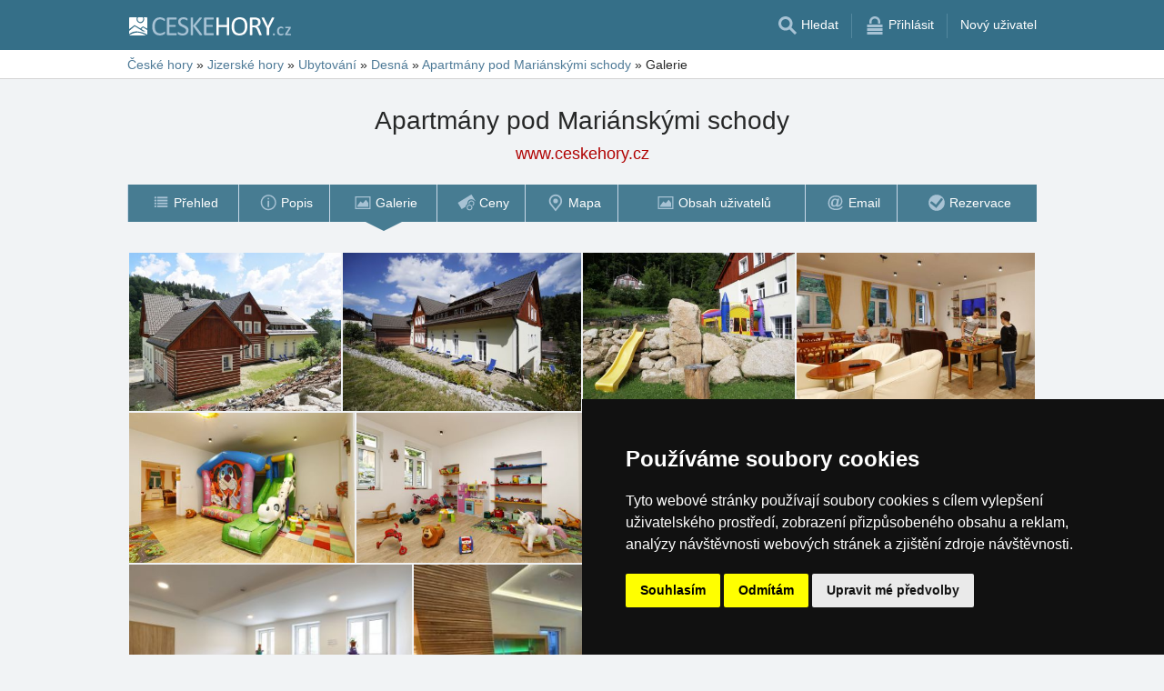

--- FILE ---
content_type: text/html; charset=UTF-8
request_url: https://www.ceskehory.cz/ubytovani/fotografie/apartmany-pod-marianskymi-schody-desna.html
body_size: 5770
content:
<!doctype html>
<html  lang="cs" >
<head>
	<meta charset="UTF-8">
	<title>Apartmány pod Mariánskými schody - Fotografie</title>
			<meta name="robots" content="ALL,FOLLOW">
	
		<meta name="viewport" content="width=device-width, user-scalable=no, initial-scale=1.0, maximum-scale=1.0, minimum-scale=1.0">
	
	<meta http-equiv="X-UA-Compatible" content="ie=edge">
	<meta name="theme-color" content="#356f88">
	<meta name="ahrefs-site-verification" content="88086b78404b94e4640deb3c2b7ef46521ec2857e9d5ab54a45c6528ef88622b">
	<meta name="referrer" content="unsafe-url">

	
			<link rel="canonical" href="https://www.ceskehory.cz/ubytovani/fotografie/apartmany-pod-marianskymi-schody-desna.html">
	
	
			<meta name="csrf-token" content="L0mkha9BklpRItvwsSjY1yGWT8fqirEqF1AcUAaY">
	 
	
						<meta name='referrer' content='unsafe-url'>
					<meta name='description' content="Galerie fotografií exteriéru, interiéru a okolí objektu Apartmány pod Mariánskými schody – Desná."/>
					<meta property='og:description' content="Galerie fotografií exteriéru, interiéru a okolí objektu Apartmány pod Mariánskými schody – Desná."/>
					<meta property='og:url' content='https://www.ceskehory.cz/ubytovani/fotografie/apartmany-pod-marianskymi-schody-desna.html'/>
					<meta property='og:title' content="Apartmány pod Mariánskými schody - Fotografie"/>
					<meta property='og:type' content='website'>
			
	
	
	
	
	
		
		
		
		
		
					<link rel="stylesheet" type="text/css" href="/share/css/design3R.css?v=11">
			<link rel="stylesheet" type="text/css" href="/share/csscolor/cz/color-design3R.css?v=10">
							<link rel="stylesheet" type="text/css" href="/share/css/objekty/shared.css?v=7">
					<link rel="stylesheet" type="text/css" href="/share/imageGalerry/PhotoSwipe/photoswipe.css">
					<link rel="stylesheet" type="text/css" href="/share/imageGalerry/PhotoSwipe/default-skin/default-skin.css">
					<link rel="stylesheet" type="text/css" href="/share/imageGalerry/JustifiedGallery/justifiedGallery.min.css">
					<link rel="stylesheet" type="text/css" href="/share/css/objekty/foto.css?v=3">
					<link rel="stylesheet" type="text/css" href="/share/csscolor/cz/objekty-color.css?v=4">
		
											<link rel="stylesheet" type="text/css" href="/share/csscolor/cz/color-menu-content.css?v=1">
				<link rel="stylesheet" type="text/css" href="/share/css/menu-content.css?v=3">
					
		
		
		<script type="text/javascript">
							window.status = "www.ceskehory.cz";
										var domainSite = "www.ceskehory.cz";
					</script>
		<script>
            function tag(key, value) {}
    </script>

					<script  type="text/javascript" src="/share/jquery-3.3.1.min.js"></script>
					<script  type="text/javascript" src="/share/imageGalerry/PhotoSwipe/photoswipe.min.js"></script>
					<script  type="text/javascript" src="/share/imageGalerry/PhotoSwipe/photoswipe-ui-default.min.js"></script>
					<script  type="text/javascript" src="/share/imageGalerry/JustifiedGallery/jquery.justifiedGallery.min.js"></script>
					<script  type="text/javascript" src="/share/imageGalerry/PhotoSwipe/galleryStarter.js"></script>
		
					<script  type="text/javascript" src="/share/js/searchWrap.js" async></script>
		
		
					<script type="text/javascript" src="/share/js/menu.js?v=7"></script>
		
					<script type="text/javascript" src="/share/js/flags.js"></script>
		
		
					
	<script type="text/javascript" src="/share/cookies/ep-cookie-consent.js"></script>
</head>

<body class="body-color">
<div id="pageLayout">
	<div class="ga"> 
		<!-- České hory - Slovenské hory - Chorvatské - Alpské - Italské --><script type="text/javascript">
document.write ('<img src="https://toplist.cz/dot.asp?id=25729&http='+escape(document.referrer)+'" width="1" height="1" border="0">');
</script><noscript><img src="https://toplist.cz/dot.asp?id=25729" width="1" height="1" border="0"></noscript><img src="https://toplist.sk/dot.asp?id=1048839" width="1" height="1" border="0"><script type="text/plain" cookie-consent="targeting" src="https://c.seznam.cz/js/rc.js"></script>
<script type="text/plain" cookie-consent="targeting" >
 var retargetingConf = {
   rtgId: 15775
 };
 if (window.rc && window.rc.retargetingHit) {
   window.rc.retargetingHit(retargetingConf);
 }
</script>
<script async src="https://www.googletagmanager.com/gtag/js?id=UA-47158562-1"></script>
<script>
  window.dataLayer = window.dataLayer || [];
  function gtag(){dataLayer.push(arguments);}

  // https://developers.google.com/tag-platform/devguides/consent#gtag.js
  gtag("consent", "default", {
      "ad_storage": epCookieConsent.allowsTargetingCookies() ? "granted" : "denied",
      "analytics_storage": epCookieConsent.allowsTrackingCookies() ? "granted" : "denied"
  });

  gtag('js', new Date());

  gtag('config', 'AW-1071172414');
  gtag('config', 'UA-47158562-1'); // ceskehory.cz
</script>
<script type="text/plain" cookie-consent="tracking">
	gtag("consent", "update", {"analytics_storage": "granted"});
</script>
<script type="text/plain" cookie-consent="targeting">
    gtag("consent", "update", {"ad_storage": "granted"})
</script>
	</div>
	<div id="page">
								
		<div id="header-wrap" class="header-background header-wrap-color">
			<div id="header-1000" class="width-limit">
				<div id="header">
					<div id="header-left">
			<a href="https://www.ceskehory.cz/" title="České hory - ubytování bez provize"><img src="/share/img/header/cz/logo_CZ.svg" onerror="this.onerror=null; this.src='/share/img/header/cz/logo_CZ.gif'" alt="České hory - ubytování bez provize" title="České hory - ubytování bez provize" height="20" width="178"></a>
	</div>
<div id="header-right" class="header-background"><ul>
			<li class='searchIcon'><a href='#'><img src='/share/img/menu/cz/search.svg' onerror="this.onerror=null; this.src=''" width='20' height='20' alt=''><span class='media-80less-inline media-60plus-only'> Hledat</span></a></li><li class='separator header-separator-color '>&nbsp;</li><li class=''><a href='/profil/login.php'><img src='/share/img/header/cz/login.svg' onerror="this.onerror=null; this.src='/share/img/header/cz/login.gif'" width='20' height='20' alt=''><span class='media-60plus-only'> Přihlásit</span></a></li><li class='separator header-separator-color media-80plus-only'>&nbsp;</li><li class='media-80plus-only'><a href='/profil/register.php'><span class='media-80plus-only'> Nový uživatel</span></a></li>
		</ul></div>
				</div>
			</div>
		</div>

		
					<div id="search-wrap"><form method="get" action="https://www.ceskehory.cz/search/fulltext" class="search-form width-limit" target="_blank"><div class="search-bar"><input type="text" name="q" value="" title="search" placeholder="Hledej ubytování a další informace" autocomplete="off"><input type="submit" title="Search" value="Hledej"></div><div class="search-servers-title">PROHLEDAT</div><div class="search-often-title">NEJČASTĚJI HLEDANÉ</div><div class="search-servers"><div class="input-container"><input name="serverToSearch" id="all" value="all" class="serversRadio" type="radio" ><label for="all">Všechny servery</label></div><div class="input-container"><input name="serverToSearch" id="ceskehory" value="ceskehory" class="serversRadio" type="radio"  checked ><label for="ceskehory">Ceskehory.cz</label></div><div class="input-container"><input name="serverToSearch" id="slovenske" value="slovenske" class="serversRadio" type="radio" ><label for="slovenske">Slovenske.cz</label></div><div class="input-container"><input name="serverToSearch" id="chorvatske" value="chorvatske" class="serversRadio" type="radio" ><label for="chorvatske">Chorvatske.cz</label></div><div class="input-container"><input name="serverToSearch" id="alpske" value="alpske" class="serversRadio" type="radio" ><label for="alpske">Alpske.cz</label></div><div class="input-container"><input name="serverToSearch" id="italske" value="italske" class="serversRadio" type="radio" ><label for="italske">Italske.cz</label></div></div><div class="search-often"><div id="queries"><a href="https://www.ceskehory.cz/ubytovani-na-horach/hory.html" target="_blank">Ubytování</a><a href="https://www.ceskehory.cz/chalupy/hory.html" target="_blank">Chaty a chalupy</a><a href="https://www.ceskehory.cz/snih-na-horach/" target="_blank">Sníh</a><a href="https://www.ceskehory.cz/search/fulltext?q=Online+kamery&amp;serverToSearch=ceskehory" target="_blank">Online kamery</a><a href="https://www.ceskehory.cz/search/fulltext?q=Rozhledna&amp;serverToSearch=ceskehory" target="_blank">Rozhledna</a><a href="https://www.ceskehory.cz/search/fulltext?q=Vodop%C3%A1dy&amp;serverToSearch=ceskehory" target="_blank">Vodopády</a><a href="https://www.ceskehory.cz/search/fulltext?q=Po%C4%8Das%C3%AD&amp;serverToSearch=ceskehory" target="_blank">Počasí</a></div></div></form></div>
		
		<div id="drobky-wrap" class="drobky-wrap-color">
						<div id="drobky" class="width-limit"
									vocab="http://schema.org/" typeof="BreadcrumbList"
				>
				<span  property="itemListElement" typeof="ListItem">
				<a href="https://www.ceskehory.cz/"  title="České hory - ubytování bez provize"  property="item" typeof="WebPage"><span property="name">České hory</span></a>
				<meta property="position" content="1"/>
			</span>
			
			
							<span class="drobky-next">&raquo;</span>
									
			<span  property="itemListElement" typeof="ListItem">
				<a href="https://www.ceskehory.cz/jizerske-hory/"  property="item" typeof="WebPage"><span property="name">Jizerské hory</span></a>
				<meta property="position" content="2"/>
			</span>
			
			
							<span class="hide-on-mobile">&raquo;</span>
									
			<span  class="hide-on-mobile"  property="itemListElement" typeof="ListItem">
				<a href="https://www.ceskehory.cz/ubytovani/jizerske-hory.htm"  property="item" typeof="WebPage"><span property="name">Ubytování</span></a>
				<meta property="position" content="3"/>
			</span>
			
			
							<span class="drobky-next">&raquo;</span>
									
			<span  property="itemListElement" typeof="ListItem">
				<a href="/ubytovani/desna.htm"  property="item" typeof="WebPage"><span property="name">Desná</span></a>
				<meta property="position" content="4"/>
			</span>
			
			
							<span class="drobky-next">&raquo;</span>
									
			<span  property="itemListElement" typeof="ListItem">
				<a href="/ubytovani/apartmany-pod-marianskymi-schody-desna.html"  property="item" typeof="WebPage"><span property="name">Apartmány pod Mariánskými schody</span></a>
				<meta property="position" content="5"/>
			</span>
			
			
							<span class="drobky-next">&raquo;</span>
						<span >Galerie</span>
	
				</div>
					</div>

					<div id="nadpis-wrap">
				<div id="nadpis" class="width-limit"><h1>Apartmány pod Mariánskými schody</h1></div>

	<div class="top-links">
									<a href="https://www.ceskehory.cz/" target="_blank" class=adresa
				   title="České hory - ubytování bez provize">www.ceskehory.cz</a>
										</div>

			</div>
							<div id="menu-content-wrap">
	<div id="menu-content" class="width-limit-menu-content">
			
		<div id="menu-content-up-table"class="fixed"><a onclick="showBlok('menu-content', 'blok-1', false); "
					   href="/ubytovani/apartmany-pod-marianskymi-schody-desna.html"
					   title="Apartmány pod Mariánskými schody - Desná"
					   class="blok-1 menu-content-categorylist"><span itemprop="name">Přehled</span><img src="/share/img/menu/cz/menu-up-prehled.svg"
							     							     onerror="this.onerror=null; this.src='/share/img/menu/cz/menu-up-prehled.gif'"
							     							     width="20"
							     height="20" alt=""
							     class="blok-1a arrowRotate"></a><a 
					   onclick="showBlok('menu-content','blok-2', true);"
					   class="blok-2a menu-content-categorylist"><span>Menu</span><img src="/share/img/menu/cz/menu-up-doubledown.svg"
							     onerror="this.onerror=null; this.src='/share/img/menu/cz/menu-up-doubledown.gif'"
							     width="20" height="20" alt=""
							     class="blok-2a arrowRotate"></a><a onclick="showBlok('menu-content', 'blok-3', false); "
					   href="/ubytovani/rezervace/apartmany-pod-marianskymi-schody-desna.html"
					   title="Apartmány pod Mariánskými schody - Nezávazná rezervace"
					   class="blok-3 menu-content-categorylist"><span itemprop="name">Rezervace</span><img src="/share/img/menu/cz/menu-up-rezervace.svg"
							     							     onerror="this.onerror=null; this.src='/share/img/menu/cz/menu-up-rezervace.gif'"
							     							     width="20"
							     height="20" alt=""
							     class="blok-3a arrowRotate"></a></div><div id="menu-content-down-table" itemid="https://www.ceskehory.cz/ubytovani/fotografie/apartmany-pod-marianskymi-schody-desna.html#navigation" itemscope
		     itemtype="https://schema.org/SiteNavigationElement" role="menu" class="fixed"><div class="menu-list"><a class="blok-1 blok-mobile menu-content-items top-close" onclick="hideAll('menu-content')"><img src="/share/img/menu/cz/menu-close.svg"
							     class=""
							     onerror="this.onerror=null; this.src='/share/img/menu/cz/menu-close.gif'"
							     width="20" height="20" alt="Zavřít menu"><span>Zavřít menu</span></a><a class="blok-2 blok-mobile menu-content-items top-close" onclick="hideAll('menu-content')"><img src="/share/img/menu/cz/menu-close.svg"
							     class=""
							     onerror="this.onerror=null; this.src='/share/img/menu/cz/menu-close.gif'"
							     width="20" height="20" alt="Zavřít menu"><span>Zavřít menu</span></a><a class="blok-2 menu-content-items  "
							   
							   onclick=" "
							   href="/ubytovani/apartmany-pod-marianskymi-schody-desna.html"
							   title="Apartmány pod Mariánskými schody - Desná"
							   itemprop="url" role="menuitem"><img src="/share/img/menu/cz/prehled.svg"
										 class="zalom850 "
										 										    onerror="this.onerror=null; this.src='/share/img/menu/cz/prehled.gif'"
										 										 width="20"
										 height="20" alt=""><span 
									  itemprop="name">Přehled </span></a><a class="blok-2 menu-content-items  "
							   
							   onclick=" "
							   href="/ubytovani/popis/apartmany-pod-marianskymi-schody-desna.html"
							   title="Apartmány pod Mariánskými schody - Poloha, Služby, Okolí"
							   itemprop="url" role="menuitem"><img src="/share/img/menu/cz/popis.svg"
										 class="zalom850 "
										 										    onerror="this.onerror=null; this.src='/share/img/menu/cz/popis.gif'"
										 										 width="20"
										 height="20" alt=""><span 
									  itemprop="name">Popis </span></a><a class="blok-2 menu-content-items aktivni "
							   
							   onclick=" "
							   href="/ubytovani/fotografie/apartmany-pod-marianskymi-schody-desna.html"
							   title="Apartmány pod Mariánskými schody - Fotografie"
							   itemprop="url" role="menuitem"><img src="/share/img/menu/cz/galerie.svg"
										 class="zalom850 "
										 										    onerror="this.onerror=null; this.src='/share/img/menu/cz/galerie.gif'"
										 										 width="20"
										 height="20" alt=""><span 
									  itemprop="name">Galerie </span></a><a class="blok-2 menu-content-items  "
							   
							   onclick=" "
							   href="/ubytovani/cenik/apartmany-pod-marianskymi-schody-desna.html"
							   title="Apartmány pod Mariánskými schody - Ceník ubytování a stravování"
							   itemprop="url" role="menuitem"><img src="/share/img/menu/cz/ceny.svg"
										 class="zalom850 "
										 										    onerror="this.onerror=null; this.src='/share/img/menu/cz/ceny.gif'"
										 										 width="20"
										 height="20" alt=""><span 
									  itemprop="name">Ceny </span></a><a class="blok-2 menu-content-items  "
							   
							   onclick=" "
							   href="/ubytovani/mapa/apartmany-pod-marianskymi-schody-desna.html"
							   title="Apartmány pod Mariánskými schody - Poloha objektu"
							   itemprop="url" role="menuitem"><img src="/share/img/menu/cz/mapa.svg"
										 class="zalom850 "
										 										    onerror="this.onerror=null; this.src='/share/img/menu/cz/mapa.gif'"
										 										 width="20"
										 height="20" alt=""><span 
									  itemprop="name">Mapa </span></a><a class="blok-2 menu-content-items  "
							   
							   onclick=" "
							   href="/ubytovani/obsah-uzivatelu/apartmany-pod-marianskymi-schody-desna.html"
							   title="Apartmány pod Mariánskými schody - Obsah uživatelů"
							   itemprop="url" role="menuitem"><img src="/share/img/menu/cz/galerie.svg"
										 class="zalom850 "
										 										    onerror="this.onerror=null; this.src='/share/img/menu/cz/galerie.gif'"
										 										 width="20"
										 height="20" alt=""><span 
									  itemprop="name">Obsah uživatelů </span></a><a class="blok-2 menu-content-items  "
							   
							   onclick=" "
							   href="/ubytovani/email/apartmany-pod-marianskymi-schody-desna.html"
							   title="Apartmány pod Mariánskými schody - Email"
							   itemprop="url" role="menuitem"><img src="/share/img/menu/cz/email.svg"
										 class="zalom850 "
										 										    onerror="this.onerror=null; this.src='/share/img/menu/cz/email.gif'"
										 										 width="20"
										 height="20" alt=""><span 
									  itemprop="name">Email </span></a><a class="blok-2 menu-content-items  rez-item"
							   
							   onclick=" "
							   href="/ubytovani/rezervace/apartmany-pod-marianskymi-schody-desna.html"
							   title="Apartmány pod Mariánskými schody - Nezávazná rezervace"
							   itemprop="url" role="menuitem"><img src="/share/img/menu/cz/rezervace.svg"
										 class="zalom850 "
										 										    onerror="this.onerror=null; this.src='/share/img/menu/cz/rezervace.gif'"
										 										 width="20"
										 height="20" alt=""><span 
									  itemprop="name">Rezervace </span></a><a class="blok-2 blok-mobile menu-content-items" onclick="hideAll('menu-content')"><img src="/share/img/menu/cz/menu-close.svg"
								 class=""
								 onerror="this.onerror=null; this.src='/share/img/menu/cz/menu-close.gif'"
								 width="20" height="20" alt="Zavřít menu"><span>Zavřít menu</span></a><a class="blok-3 blok-mobile menu-content-items top-close" onclick="hideAll('menu-content')"><img src="/share/img/menu/cz/menu-close.svg"
							     class=""
							     onerror="this.onerror=null; this.src='/share/img/menu/cz/menu-close.gif'"
							     width="20" height="20" alt="Zavřít menu"><span>Zavřít menu</span></a></div></div>
		</div>
				</div>
							<div id="content-wrap" class="">
							<div id="content" class=width-limit>

		
		
		<div class="obsah_region">
			<div class="region_main">
					
			<div class="GalleryContainer" itemscope itemtype="http://schema.org/ImageGallery">
										<figure itemprop="associatedMedia" itemscope itemtype="http://schema.org/ImageObject">
					<a href="https://www.ceskehory.cz/objekty/data/hotely/podmarianskymischody/x1.jpg" itemprop="contentUrl"
					   data-size="1024x769">
						<img src="https://www.ceskehory.cz/objekty/data/hotely/podmarianskymischody/x1b.jpg" itemprop="thumbnail" alt="Apartmány pod Mariánskými schody">
					</a>
					<figcaption itemprop="caption description" style="display: none">Apartmány pod Mariánskými schody</figcaption>
				</figure>
											<figure itemprop="associatedMedia" itemscope itemtype="http://schema.org/ImageObject">
					<a href="https://www.ceskehory.cz/objekty/data/hotely/podmarianskymischody/x2.jpg" itemprop="contentUrl"
					   data-size="1024x683">
						<img src="https://www.ceskehory.cz/objekty/data/hotely/podmarianskymischody/x2b.jpg" itemprop="thumbnail" alt="Apartmány pod Mariánskými schody">
					</a>
					<figcaption itemprop="caption description" style="display: none">Apartmány pod Mariánskými schody</figcaption>
				</figure>
											<figure itemprop="associatedMedia" itemscope itemtype="http://schema.org/ImageObject">
					<a href="https://www.ceskehory.cz/objekty/data/hotely/podmarianskymischody/x3.jpg" itemprop="contentUrl"
					   data-size="1024x769">
						<img src="https://www.ceskehory.cz/objekty/data/hotely/podmarianskymischody/x3b.jpg" itemprop="thumbnail" alt="Apartmány pod Mariánskými schody">
					</a>
					<figcaption itemprop="caption description" style="display: none">Apartmány pod Mariánskými schody</figcaption>
				</figure>
											<figure itemprop="associatedMedia" itemscope itemtype="http://schema.org/ImageObject">
					<a href="https://www.ceskehory.cz/objekty/data/hotely/podmarianskymischody/x4.jpg" itemprop="contentUrl"
					   data-size="1024x683">
						<img src="https://www.ceskehory.cz/objekty/data/hotely/podmarianskymischody/x4b.jpg" itemprop="thumbnail" alt="Apartmány pod Mariánskými schody">
					</a>
					<figcaption itemprop="caption description" style="display: none">Apartmány pod Mariánskými schody</figcaption>
				</figure>
											<figure itemprop="associatedMedia" itemscope itemtype="http://schema.org/ImageObject">
					<a href="https://www.ceskehory.cz/objekty/data/hotely/podmarianskymischody/x5.jpg" itemprop="contentUrl"
					   data-size="1024x683">
						<img src="https://www.ceskehory.cz/objekty/data/hotely/podmarianskymischody/x5b.jpg" itemprop="thumbnail" alt="Apartmány pod Mariánskými schody">
					</a>
					<figcaption itemprop="caption description" style="display: none">Apartmány pod Mariánskými schody</figcaption>
				</figure>
											<figure itemprop="associatedMedia" itemscope itemtype="http://schema.org/ImageObject">
					<a href="https://www.ceskehory.cz/objekty/data/hotely/podmarianskymischody/x6.jpg" itemprop="contentUrl"
					   data-size="1024x683">
						<img src="https://www.ceskehory.cz/objekty/data/hotely/podmarianskymischody/x6b.jpg" itemprop="thumbnail" alt="Apartmány pod Mariánskými schody">
					</a>
					<figcaption itemprop="caption description" style="display: none">Apartmány pod Mariánskými schody</figcaption>
				</figure>
											<figure itemprop="associatedMedia" itemscope itemtype="http://schema.org/ImageObject">
					<a href="https://www.ceskehory.cz/objekty/data/hotely/podmarianskymischody/x7.jpg" itemprop="contentUrl"
					   data-size="1024x683">
						<img src="https://www.ceskehory.cz/objekty/data/hotely/podmarianskymischody/x7b.jpg" itemprop="thumbnail" alt="Apartmány pod Mariánskými schody">
					</a>
					<figcaption itemprop="caption description" style="display: none">Apartmány pod Mariánskými schody</figcaption>
				</figure>
											<figure itemprop="associatedMedia" itemscope itemtype="http://schema.org/ImageObject">
					<a href="https://www.ceskehory.cz/objekty/data/hotely/podmarianskymischody/x8.jpg" itemprop="contentUrl"
					   data-size="1024x683">
						<img src="https://www.ceskehory.cz/objekty/data/hotely/podmarianskymischody/x8b.jpg" itemprop="thumbnail" alt="Apartmány pod Mariánskými schody">
					</a>
					<figcaption itemprop="caption description" style="display: none">Apartmány pod Mariánskými schody</figcaption>
				</figure>
											<figure itemprop="associatedMedia" itemscope itemtype="http://schema.org/ImageObject">
					<a href="https://www.ceskehory.cz/objekty/data/hotely/podmarianskymischody/x9.jpg" itemprop="contentUrl"
					   data-size="1024x683">
						<img src="https://www.ceskehory.cz/objekty/data/hotely/podmarianskymischody/x9b.jpg" itemprop="thumbnail" alt="Apartmány pod Mariánskými schody">
					</a>
					<figcaption itemprop="caption description" style="display: none">Apartmány pod Mariánskými schody</figcaption>
				</figure>
											<figure itemprop="associatedMedia" itemscope itemtype="http://schema.org/ImageObject">
					<a href="https://www.ceskehory.cz/objekty/data/hotely/podmarianskymischody/x10.jpg" itemprop="contentUrl"
					   data-size="500x282">
						<img src="https://www.ceskehory.cz/objekty/data/hotely/podmarianskymischody/x10b.jpg" itemprop="thumbnail" alt="Apartmány pod Mariánskými schody">
					</a>
					<figcaption itemprop="caption description" style="display: none">Apartmány pod Mariánskými schody</figcaption>
				</figure>
											<figure itemprop="associatedMedia" itemscope itemtype="http://schema.org/ImageObject">
					<a href="https://www.ceskehory.cz/objekty/data/hotely/podmarianskymischody/x11.jpg" itemprop="contentUrl"
					   data-size="1024x680">
						<img src="https://www.ceskehory.cz/objekty/data/hotely/podmarianskymischody/x11b.jpg" itemprop="thumbnail" alt="Apartmány pod Mariánskými schody">
					</a>
					<figcaption itemprop="caption description" style="display: none">Apartmány pod Mariánskými schody</figcaption>
				</figure>
											<figure itemprop="associatedMedia" itemscope itemtype="http://schema.org/ImageObject">
					<a href="https://www.ceskehory.cz/objekty/data/hotely/podmarianskymischody/x12.jpg" itemprop="contentUrl"
					   data-size="1024x577">
						<img src="https://www.ceskehory.cz/objekty/data/hotely/podmarianskymischody/x12b.jpg" itemprop="thumbnail" alt="Apartmány pod Mariánskými schody">
					</a>
					<figcaption itemprop="caption description" style="display: none">Apartmány pod Mariánskými schody</figcaption>
				</figure>
											<figure itemprop="associatedMedia" itemscope itemtype="http://schema.org/ImageObject">
					<a href="https://www.ceskehory.cz/objekty/data/hotely/podmarianskymischody/x13.jpg" itemprop="contentUrl"
					   data-size="706x1024">
						<img src="https://www.ceskehory.cz/objekty/data/hotely/podmarianskymischody/x13b.jpg" itemprop="thumbnail" alt="Apartmány pod Mariánskými schody">
					</a>
					<figcaption itemprop="caption description" style="display: none">Apartmány pod Mariánskými schody</figcaption>
				</figure>
											<figure itemprop="associatedMedia" itemscope itemtype="http://schema.org/ImageObject">
					<a href="https://www.ceskehory.cz/objekty/data/hotely/podmarianskymischody/x14.jpg" itemprop="contentUrl"
					   data-size="1024x1024">
						<img src="https://www.ceskehory.cz/objekty/data/hotely/podmarianskymischody/x14b.jpg" itemprop="thumbnail" alt="Apartmány pod Mariánskými schody">
					</a>
					<figcaption itemprop="caption description" style="display: none">Apartmány pod Mariánskými schody</figcaption>
				</figure>
											<figure itemprop="associatedMedia" itemscope itemtype="http://schema.org/ImageObject">
					<a href="https://www.ceskehory.cz/objekty/data/hotely/podmarianskymischody/x15.jpg" itemprop="contentUrl"
					   data-size="1024x1024">
						<img src="https://www.ceskehory.cz/objekty/data/hotely/podmarianskymischody/x15b.jpg" itemprop="thumbnail" alt="Apartmány pod Mariánskými schody">
					</a>
					<figcaption itemprop="caption description" style="display: none">Apartmány pod Mariánskými schody</figcaption>
				</figure>
											<figure itemprop="associatedMedia" itemscope itemtype="http://schema.org/ImageObject">
					<a href="https://www.ceskehory.cz/objekty/data/hotely/podmarianskymischody/x16.jpg" itemprop="contentUrl"
					   data-size="1024x683">
						<img src="https://www.ceskehory.cz/objekty/data/hotely/podmarianskymischody/x16b.jpg" itemprop="thumbnail" alt="Apartmány pod Mariánskými schody">
					</a>
					<figcaption itemprop="caption description" style="display: none">Apartmány pod Mariánskými schody</figcaption>
				</figure>
											<figure itemprop="associatedMedia" itemscope itemtype="http://schema.org/ImageObject">
					<a href="https://www.ceskehory.cz/objekty/data/hotely/podmarianskymischody/x17.jpg" itemprop="contentUrl"
					   data-size="1024x683">
						<img src="https://www.ceskehory.cz/objekty/data/hotely/podmarianskymischody/x17b.jpg" itemprop="thumbnail" alt="Apartmány pod Mariánskými schody">
					</a>
					<figcaption itemprop="caption description" style="display: none">Apartmány pod Mariánskými schody</figcaption>
				</figure>
											<figure itemprop="associatedMedia" itemscope itemtype="http://schema.org/ImageObject">
					<a href="https://www.ceskehory.cz/objekty/data/hotely/podmarianskymischody/x18.jpg" itemprop="contentUrl"
					   data-size="1024x683">
						<img src="https://www.ceskehory.cz/objekty/data/hotely/podmarianskymischody/x18b.jpg" itemprop="thumbnail" alt="Apartmány pod Mariánskými schody">
					</a>
					<figcaption itemprop="caption description" style="display: none">Apartmány pod Mariánskými schody</figcaption>
				</figure>
											<figure itemprop="associatedMedia" itemscope itemtype="http://schema.org/ImageObject">
					<a href="https://www.ceskehory.cz/objekty/data/hotely/podmarianskymischody/x19.jpg" itemprop="contentUrl"
					   data-size="1024x683">
						<img src="https://www.ceskehory.cz/objekty/data/hotely/podmarianskymischody/x19b.jpg" itemprop="thumbnail" alt="Apartmány pod Mariánskými schody">
					</a>
					<figcaption itemprop="caption description" style="display: none">Apartmány pod Mariánskými schody</figcaption>
				</figure>
											<figure itemprop="associatedMedia" itemscope itemtype="http://schema.org/ImageObject">
					<a href="https://www.ceskehory.cz/objekty/data/hotely/podmarianskymischody/x20.jpg" itemprop="contentUrl"
					   data-size="1024x683">
						<img src="https://www.ceskehory.cz/objekty/data/hotely/podmarianskymischody/x20b.jpg" itemprop="thumbnail" alt="Apartmány pod Mariánskými schody">
					</a>
					<figcaption itemprop="caption description" style="display: none">Apartmány pod Mariánskými schody</figcaption>
				</figure>
											<figure itemprop="associatedMedia" itemscope itemtype="http://schema.org/ImageObject">
					<a href="https://www.ceskehory.cz/objekty/data/hotely/podmarianskymischody/x21.jpg" itemprop="contentUrl"
					   data-size="1024x683">
						<img src="https://www.ceskehory.cz/objekty/data/hotely/podmarianskymischody/x21b.jpg" itemprop="thumbnail" alt="Apartmány pod Mariánskými schody">
					</a>
					<figcaption itemprop="caption description" style="display: none">Apartmány pod Mariánskými schody</figcaption>
				</figure>
											<figure itemprop="associatedMedia" itemscope itemtype="http://schema.org/ImageObject">
					<a href="https://www.ceskehory.cz/objekty/data/hotely/podmarianskymischody/x22.jpg" itemprop="contentUrl"
					   data-size="1024x683">
						<img src="https://www.ceskehory.cz/objekty/data/hotely/podmarianskymischody/x22b.jpg" itemprop="thumbnail" alt="Apartmány pod Mariánskými schody">
					</a>
					<figcaption itemprop="caption description" style="display: none">Apartmány pod Mariánskými schody</figcaption>
				</figure>
											<figure itemprop="associatedMedia" itemscope itemtype="http://schema.org/ImageObject">
					<a href="https://www.ceskehory.cz/objekty/data/hotely/podmarianskymischody/x23.jpg" itemprop="contentUrl"
					   data-size="1024x683">
						<img src="https://www.ceskehory.cz/objekty/data/hotely/podmarianskymischody/x23b.jpg" itemprop="thumbnail" alt="Apartmány pod Mariánskými schody">
					</a>
					<figcaption itemprop="caption description" style="display: none">Apartmány pod Mariánskými schody</figcaption>
				</figure>
											<figure itemprop="associatedMedia" itemscope itemtype="http://schema.org/ImageObject">
					<a href="https://www.ceskehory.cz/objekty/data/hotely/podmarianskymischody/x24.jpg" itemprop="contentUrl"
					   data-size="1024x683">
						<img src="https://www.ceskehory.cz/objekty/data/hotely/podmarianskymischody/x24b.jpg" itemprop="thumbnail" alt="Apartmány pod Mariánskými schody">
					</a>
					<figcaption itemprop="caption description" style="display: none">Apartmány pod Mariánskými schody</figcaption>
				</figure>
											<figure itemprop="associatedMedia" itemscope itemtype="http://schema.org/ImageObject">
					<a href="https://www.ceskehory.cz/objekty/data/hotely/podmarianskymischody/x25.jpg" itemprop="contentUrl"
					   data-size="1024x683">
						<img src="https://www.ceskehory.cz/objekty/data/hotely/podmarianskymischody/x25b.jpg" itemprop="thumbnail" alt="Apartmány pod Mariánskými schody">
					</a>
					<figcaption itemprop="caption description" style="display: none">Apartmány pod Mariánskými schody</figcaption>
				</figure>
											<figure itemprop="associatedMedia" itemscope itemtype="http://schema.org/ImageObject">
					<a href="https://www.ceskehory.cz/objekty/data/hotely/podmarianskymischody/x26.jpg" itemprop="contentUrl"
					   data-size="1024x683">
						<img src="https://www.ceskehory.cz/objekty/data/hotely/podmarianskymischody/x26b.jpg" itemprop="thumbnail" alt="Apartmány pod Mariánskými schody">
					</a>
					<figcaption itemprop="caption description" style="display: none">Apartmány pod Mariánskými schody</figcaption>
				</figure>
											<figure itemprop="associatedMedia" itemscope itemtype="http://schema.org/ImageObject">
					<a href="https://www.ceskehory.cz/objekty/data/hotely/podmarianskymischody/x27.jpg" itemprop="contentUrl"
					   data-size="1024x683">
						<img src="https://www.ceskehory.cz/objekty/data/hotely/podmarianskymischody/x27b.jpg" itemprop="thumbnail" alt="Apartmány pod Mariánskými schody">
					</a>
					<figcaption itemprop="caption description" style="display: none">Apartmány pod Mariánskými schody</figcaption>
				</figure>
											<figure itemprop="associatedMedia" itemscope itemtype="http://schema.org/ImageObject">
					<a href="https://www.ceskehory.cz/objekty/data/hotely/podmarianskymischody/x28.jpg" itemprop="contentUrl"
					   data-size="1024x683">
						<img src="https://www.ceskehory.cz/objekty/data/hotely/podmarianskymischody/x28b.jpg" itemprop="thumbnail" alt="Apartmány pod Mariánskými schody">
					</a>
					<figcaption itemprop="caption description" style="display: none">Apartmány pod Mariánskými schody</figcaption>
				</figure>
											<figure itemprop="associatedMedia" itemscope itemtype="http://schema.org/ImageObject">
					<a href="https://www.ceskehory.cz/objekty/data/hotely/podmarianskymischody/x29.jpg" itemprop="contentUrl"
					   data-size="1024x683">
						<img src="https://www.ceskehory.cz/objekty/data/hotely/podmarianskymischody/x29b.jpg" itemprop="thumbnail" alt="Apartmány pod Mariánskými schody">
					</a>
					<figcaption itemprop="caption description" style="display: none">Apartmány pod Mariánskými schody</figcaption>
				</figure>
											<figure itemprop="associatedMedia" itemscope itemtype="http://schema.org/ImageObject">
					<a href="https://www.ceskehory.cz/objekty/data/hotely/podmarianskymischody/x30.jpg" itemprop="contentUrl"
					   data-size="1024x683">
						<img src="https://www.ceskehory.cz/objekty/data/hotely/podmarianskymischody/x30b.jpg" itemprop="thumbnail" alt="Apartmány pod Mariánskými schody">
					</a>
					<figcaption itemprop="caption description" style="display: none">Apartmány pod Mariánskými schody</figcaption>
				</figure>
									</div>
	
	<div class="pswp" tabindex="-1" role="dialog" aria-hidden="true">
		<div class="pswp__bg"></div>
		<div class="pswp__scroll-wrap">
			<div class="pswp__container">
				<div class="pswp__item"></div>
				<div class="pswp__item"></div>
				<div class="pswp__item"></div>
			</div>
			<div class="pswp__ui pswp__ui--hidden">
				<div class="pswp__top-bar">
					<div class="pswp__counter"></div>
					<button class="pswp__button pswp__button--close" title="Zavřít (Esc)"></button>
					<button class="pswp__button pswp__button--share" title="Sdílet"></button>
					<button class="pswp__button pswp__button--fs" title="Na celou obrazovku"></button>
					<button class="pswp__button pswp__button--zoom" title="Přiblížit/Oddálit"></button>
					<div class="pswp__preloader">
						<div class="pswp__preloader__icn">
							<div class="pswp__preloader__cut">
								<div class="pswp__preloader__donut"></div>
							</div>
						</div>
					</div>
				</div>
				<div class="pswp__share-modal pswp__share-modal--hidden pswp__single-tap">
					<div class="pswp__share-tooltip"></div>
				</div>
				<button class="pswp__button pswp__button--arrow--left" title="Předchozí">
				</button>
				<button class="pswp__button pswp__button--arrow--right" title="Následující">
				</button>
				<div class="pswp__caption">
					<div class="pswp__caption__center"></div>
				</div>
			</div>
		</div>
	</div>

			<div id="gallery-DB">
							<div class="GalleryContainer">
											<figure><a href="/objekty/data/hotely/podmarianskymischody/x31.jpg" itemprop="contentUrl" data-size="1024x683"><img src="/objekty/data/hotely/podmarianskymischody/x31b.jpg" itemprop="thumbnail" alt="Apartmány pod Mariánskými schody"></a></figure>
											<figure><a href="/objekty/data/hotely/podmarianskymischody/x32.jpg" itemprop="contentUrl" data-size="1024x683"><img src="/objekty/data/hotely/podmarianskymischody/x32b.jpg" itemprop="thumbnail" alt="Apartmány pod Mariánskými schody"></a></figure>
											<figure><a href="/objekty/data/hotely/podmarianskymischody/x33.jpg" itemprop="contentUrl" data-size="1024x683"><img src="/objekty/data/hotely/podmarianskymischody/x33b.jpg" itemprop="thumbnail" alt="Apartmány pod Mariánskými schody"></a></figure>
											<figure><a href="/objekty/data/hotely/podmarianskymischody/x34.jpg" itemprop="contentUrl" data-size="1024x683"><img src="/objekty/data/hotely/podmarianskymischody/x34b.jpg" itemprop="thumbnail" alt="Apartmány pod Mariánskými schody"></a></figure>
											<figure><a href="/objekty/data/hotely/podmarianskymischody/x35.jpg" itemprop="contentUrl" data-size="1024x683"><img src="/objekty/data/hotely/podmarianskymischody/x35b.jpg" itemprop="thumbnail" alt="Apartmány pod Mariánskými schody"></a></figure>
											<figure><a href="/objekty/data/hotely/podmarianskymischody/x36.jpg" itemprop="contentUrl" data-size="1024x683"><img src="/objekty/data/hotely/podmarianskymischody/x36b.jpg" itemprop="thumbnail" alt="Apartmány pod Mariánskými schody"></a></figure>
											<figure><a href="/objekty/data/hotely/podmarianskymischody/x37.jpg" itemprop="contentUrl" data-size="1024x683"><img src="/objekty/data/hotely/podmarianskymischody/x37b.jpg" itemprop="thumbnail" alt="Apartmány pod Mariánskými schody"></a></figure>
											<figure><a href="/objekty/data/hotely/podmarianskymischody/x38.jpg" itemprop="contentUrl" data-size="1024x683"><img src="/objekty/data/hotely/podmarianskymischody/x38b.jpg" itemprop="thumbnail" alt="Apartmány pod Mariánskými schody"></a></figure>
											<figure><a href="/objekty/data/hotely/podmarianskymischody/x39.jpg" itemprop="contentUrl" data-size="1024x683"><img src="/objekty/data/hotely/podmarianskymischody/x39b.jpg" itemprop="thumbnail" alt="Apartmány pod Mariánskými schody"></a></figure>
											<figure><a href="/objekty/data/hotely/podmarianskymischody/x40.jpg" itemprop="contentUrl" data-size="1024x683"><img src="/objekty/data/hotely/podmarianskymischody/x40b.jpg" itemprop="thumbnail" alt="Apartmány pod Mariánskými schody"></a></figure>
											<figure><a href="/objekty/data/hotely/podmarianskymischody/x41.jpg" itemprop="contentUrl" data-size="1024x683"><img src="/objekty/data/hotely/podmarianskymischody/x41b.jpg" itemprop="thumbnail" alt="Apartmány pod Mariánskými schody"></a></figure>
											<figure><a href="/objekty/data/hotely/podmarianskymischody/x42.jpg" itemprop="contentUrl" data-size="1024x683"><img src="/objekty/data/hotely/podmarianskymischody/x42b.jpg" itemprop="thumbnail" alt="Apartmány pod Mariánskými schody"></a></figure>
									</div>
					</div>
	
	
	<script>
		$(document).ready(function () {
			if ($(window).width() < 1080) {
				$("body").css("height", "101%");
			}
			var myGallery = $(".GalleryContainer");
			myGallery.justifiedGallery({
				rowHeight: 160,
				maxRowHeight: 300,
				lastRow: 'nojustify',
				margins: 2,
				waitThumbnailsLoad: true,
				selector: 'figure, div:not(.spinner)'
			});
			if ($(window).width() < 1080) {
				$("body").css("height", "");
			}
		});

		initPhotoSwipeFromDOM('.GalleryContainer');

	</script>

				
				
			</div>
				
 
		</div>
	</div>
	
    		</div>
	</div>
</div>







<script type="text/javascript" src="/share/cookies/cookie-consent.js?v=2" charset="UTF-8"></script>
<script type="text/javascript" charset="UTF-8">
    document.addEventListener('DOMContentLoaded', function () {
        cookieconsent.run({
            "notice_banner_type": "simple",
            "consent_type": "express",
            "palette": "dark",
            "language": "cs",
            "page_load_consent_levels": ["strictly-necessary"],
            "notice_banner_reject_button_hide": false,
            "preferences_center_close_button_hide": false,
            "cookie_domain": "ceskehory.cz"
        });
    });
</script>

</body>
</html>


--- FILE ---
content_type: text/css
request_url: https://www.ceskehory.cz/share/css/objekty/shared.css?v=7
body_size: 3188
content:
.gps-wrapper {
	display: table;
	margin-top: 10px!important;
	text-align: left;
	font-size: 13px
}

.gps-title {
	display: inline-block;
	padding-right: 8px;
	font-weight: 700;
}

.gps-wrapper > a {
	display: inline-block;
}

.h2userfoto {
	font-size: 20px;
	margin: 30px auto -15px;
	display: table;
	font-weight: normal;
}

.adphoto-cont {
	position: fixed;
	left: 0;
	top: 470px;
	border-top-right-radius: 10px;
	border-bottom-right-radius: 10px;
	box-sizing: border-box;
	z-index: 550;
	display: table;
}

.adphoto-cont img {
	display: inline-block;
}

.adphoto-left {
	height: 80px;
	display: table-cell;
	vertical-align: middle;
	background: rgba(255, 255, 255, 0.24);
	border-top-right-radius: 10px;
	border-bottom-right-radius: 10px;
}

.adphoto-right {
	height: 80px;
	width: 70px;
	display: table-cell;
	vertical-align: middle;
}

.adphoto-cont a {
	cursor: pointer;
	font-size: 12px;
	color: white;
	text-align: center;
}

.adphoto-cont a:hover {
	text-decoration: none;
}

.adphoto-cont .skryt {
	display: none;
}

.adphoto-cont .photo-arrows {
		padding: 0 7px;
		transform: rotate(180deg);
		-ms-transform: rotate(180deg);
}

.adphoto-cont .otocit {
	transform: rotate(0deg);
	-ms-transform: rotate(0deg);
	padding: 0 7px;
}

.adphoto-cont .kamerka {
	display: none;
	padding: 0 5px;
	width: 19px;
	margin-top: 10px;
}

.adphoto-cont .kamerka-visible {
	display: block;
	}

@media only screen and (max-width: 1155px) {
.adphoto-right {
	display: none;
}
	.adphoto-cont .skryt {
	display: table-cell;
}
.adphoto-cont .kamerka {
	display: block;
}
.adphoto-cont .kamerka-visible {
	display: none;
}
.adphoto-cont .photo-arrows {
		transform: rotate(0deg);
		-ms-transform: rotate(0deg);
}

.adphoto-cont .otocit {
	transform: rotate(180deg);
	-ms-transform: rotate(180deg);
}
}

@media only screen and (max-width: 1136px) {
.adphoto-cont {
	top: 350px;
}
}

@media only screen and (max-width: 800px) {
	.adphoto-cont {
		display: none;
	}

}

@media only screen and (max-width: 800px) {
	.adphoto-cont {
		display: none;
	}
}

[id^="object"] {
	margin: 0 auto;
	padding: 0 10px;
	width: 100%;
	background: white;
	box-sizing: border-box;
}

#object {
	padding: 32px 10px 10px 10px;
}

#object-last {
	padding-bottom: 1px;
}

[id^="object"] h2 {
	font-size: 18px;
}

#menu-bottom #menu2-content,
#menu-bottom #menu-content {
	width: 100%;
}

#menu-bottom #menu2-content-wrap,
#menu-bottom #menu-content-wrap {
	padding-top: 0;
	border-top: 0;
	display: none;
}

#content-wrap {
	margin-top: 0;
	margin-left: 10px;
	margin-right: 10px;
}

#content-wrap.waterfall_wrap_class {
	margin: 0;
}

#content-wrap .width-limit {
	width: 100%;
	padding-left: 0;
	padding-right: 0;
}

.region_main > .justified-gallery {
	margin-top: 32px;
}

.photo-err-container {
	padding: 20px 0;
	height: 180px;
	display: table;
	width: 100%;
	text-align: center;
}

.photo-err {
	font-weight: 500;
	font-size: 15px;
	display: table-cell;
	vertical-align: middle;
}

.photo-err a {
	text-decoration: underline;
}

.cool-form * {
	margin: 0;
	padding: 0;
}

.cool-form fieldset {
	border: none;
}

#menu2-content-down-table .aktivni,
#menu-content-down-table .aktivni {
	z-index: 100;
}

.row {
	width: 100%;
	padding: 25px 0;
	border-bottom: 1px solid #e3e3e3;
	display: table;
}

.row-mista {
	padding: 5px 0 25px;
	border: 0;
}

.row-top {
	padding: 5px;
	display: table;
	text-align: center;
	margin: 0 auto 5px;
}

.row-top p {
	padding-bottom: 15px;
}

.row-top p:last-of-type {
	padding-bottom: 0;
}

.row-top img {
	width: 25px;
	height: 25px;
	vertical-align: middle;
	margin: 0 7px;
	position: relative;
	top: -3px;
}

.row-mista table a,
.row-bottom a,
.row-top a {
	text-decoration: underline;
}

.row-mista table a:hover,
.row-bottom a:hover,
.row-top a:hover {
	color: grey;
}

.row-mista table td:first-of-type {
	display: inline-block;
}

.row-mista table td:nth-of-type(2) {
	display: inline-block;
	width: auto;
	text-align: left;
}

.row-koupani {
	padding: 7px 10px 5px;
	background: #f6f6f6;
}

.row-koupani img {
	width: 20px;
	height: 20px;
	vertical-align: middle;
	margin: 0;
}

.row-text .moreinfo {
    text-align: right;
    padding: 0 10px;
}

.row-bottom {
	margin: 25px 0;
	width: calc(100% - 30px);
    display: inline-block;
    text-align: left;
    line-height: 2.0;
    box-sizing: border-box;
    text-indent: -30px;
	position: relative;
	left: 30px;
}

.row-bottom a {
    text-decoration: underline;
	max-width: 100%;
	overflow: hidden;
    display: inline-block;
    overflow-wrap: break-word;
	text-indent: 0;
    vertical-align: top;
}

.row-bottom nobr {
	white-space: normal;
}

.row:last-of-type {
	border: 0;
}

.row-text {
	text-align: justify;
	line-height: 2.0;
}

.prazdniny {
	position: relative;
	top: 15px;
	text-align: right !important;
	margin: -10px 0;
	font-size: 12px;
}

.title {
	font-weight: 700;
	padding-bottom: 10px;
}

#largeFormWrapper.largeWrapper {
	width: 100%;
}

.clearfix:before,
.clearfix:after {
	content: " ";
	display: table;
}

.clearfix:after {
	clear: both;
}

.tourist {
	text-align: left;
}

.tourist a {
	display: inline-block;
	margin-right: 20px;
	text-decoration: underline;
}

.tourist i {
	display: none;
}

#drobky-wrap + #content-wrap {
	margin-top: 30px;
}

a.block {
	display: block;
}

header.small {
	padding: 10px 30px;
	font-size: 15px;
}

.divider {
	height: 2px;
	margin: 5px 0 5px 0;
	border: 0;
	padding: 0;
}

header {
	font-size: 25px;
	display: block;
	padding: 20px 30px;
	border-bottom: 1px solid rgba(0, 0, 0, .1);
	font-weight: 300;
}

.strong {
	font-weight: 700;
}

.letniprovoz .table {
	display: table;
	margin: 0 auto;
}

.letniprovoz .tr {
	display: table-row;
}

.letniprovoz .td {
	vertical-align: top;
	display: table-cell;
	padding: 10px 5px;
}

.letniprovoz .td:first-of-type {
	max-width: 100px;
}

.letniprovoz .tr:last-of-type .td {
	padding-bottom: 0;
}

.letniprovoz .row {
	padding-top: 0;
}

.letniprovoz img {
	width: 100px;
	height: 60px;
}

.aktivni.reverse:before {
	bottom: 100%;
	top: auto !important;
	-ms-transform: rotate(180deg);
	-webkit-transform: rotate(180deg);
	transform: rotate(180deg);
}

#nadpis {
	margin: 0 auto;
}

#nadpis h1 {
	text-align: center;
	font-size: 28px;
	margin: 25px 0 5px 0;
	font-weight: 500;
}

.ski-nadpis-ubytovani {
	text-align: center;
	margin: 25px 0 5px 0;
	font-weight: 500;
}

.top-links {
	margin-bottom: 20px;
}

.top-links a {
	color: #b00000;
	display: inline-block;
	margin: 0 5px;
	font-size: 18px;
	font-weight: 500;
}

.domain2:hover {
	text-decoration: none;
}

#footer-adds {
	font-size: 13px;
}

#footer-adds.row {
	padding-bottom: 0;
}

.server {
	text-align: center;
	padding: 10px;
	background: #f4f4f4;
}

.server br {
	line-height: 2.0;
}

.folders {
	display: table;
	margin: 0 auto;
	padding: 20px 10px;
	text-align: center;
	font-weight: bold;
	width: 100%;
	font-size: 14px;
	box-sizing: border-box;
}

.folders table {
	padding-top: 7px;
	border-spacing: 8px;
	border-collapse: separate;
	text-align: left;
	font-weight: normal;
	margin: 0 auto;
	width: 100%;
	max-width: 900px;
	table-layout: fixed;
}

.folders td {
	font-size: 13px;
	padding: 8px 20px 8px 30px;
    background: rgba(255, 255, 255, 0.5);
	position: relative;
    box-sizing: border-box;
	max-width: 450px;
	vertical-align: top;
}

.folders td:hover {
	background: rgba(255, 255, 255, 0.7);
}

.folders a:before {
    content: "»";
    position: absolute;
    left: 10px;
    font-size: 26px;
    top: -3px;
}

.folders a{
	display: block;
	font-size: 14px;
}

.folders a:hover{
	text-decoration: none;
}

.snowAd {
	text-align: center;
	padding-top: 35px;
}

.snowAd a {
	text-decoration: underline;
}

.photo-inc {
	text-align: center;
	margin-top: 25px;
}

.photo-inc div:nth-child(odd) {
	margin-right: 25px;
}

.photo-inc div,
.photo-inc img {
	width: 100% !important;
	max-width: 450px !important;
	height: auto !important;
}

.photo-inc table {
	width: 50%;
	display: inline;
}

.photo-inc table + br {
	display: none;
}

.photo-inc div {
	display: inline-block;
}

#gallery-DB {
	text-align: center;
}

#gallery-DB b {
	margin-top: 25px;
	display: block;
	margin-bottom: 10px;
}

@media only screen and (max-width: 740px) {
	#menu2-content-wrap,
	#menu-content-wrap {
		padding-bottom: 0 !important;
	}

	header {
		font-size: 15px;
		padding: 10px 30px;
	}

	#content-wrap {
		margin-top: 0;
	}

	#menu-bottom #menu2-content-wrap,
	#menu-bottom #menu-content-wrap {
		border-top: 1px solid;
		display: block;
		padding-bottom: 0;
	}

	#menu2-content-wrap br,
	#menu-content-wrap br {
		display: none;
	}

	.hide-on-mobile {
		display: none !important;
	}
}

@media screen and (max-width: 740px) {
	#nadpis h1 {
		font-size: 18px;
	}
}

@media screen and (max-width: 850px) {
	.folders table {
		max-width: 450px;
		border-spacing: 0;
		margin-top: 8px;
	}

	.folders td {
		display: block;
		margin-bottom: 8px;
		padding-top: 10px;
		padding-bottom: 10px;
	}

	.folders a:before {
		top: 0;
	}
}

@media screen and (min-width: 551px) {
	.cool-form fieldset {
		padding: 0 20px 0;
	}
}

@media screen and (max-width: 550px) {
	.tourist a {
		margin: 5px 0;
		padding: 3px;
		box-sizing: border-box;
		width: 100%;
		border: 2px solid #ececec;
		text-align: center;
		text-decoration: none;
	}

	.tourist a:hover {
		background-color: #f9f9f9;
		text-decoration: none;
	}
}

@media only screen and (max-width: 540px) {
	#object {
		margin-top: 0;
		width: 100%;
		padding: 20px 10px 10px 10px;
	}
}

.map-div1 {
    display: table;
    vertical-align: top;
    margin: 30px auto 0;
    background: rgba(128, 128, 128, 0.15);
    padding: 20px;
}

.map-div2 {
    display: table-cell;
    vertical-align: middle;
}

.map-div3 {
    display: table-cell;
    vertical-align: middle;
    padding-left: 10px;
    font-size: 13px;
    line-height: 1.5;
}

@media only screen and (max-width: 700px) {

	.map-div2 {
		display: block;
	}

	.map-div3 {
		display: inline-block;
		padding-top: 15px;
	}
}

@media only screen and (min-width: 701px) {
	.hide-on-desktop {
		display: none !important;
	}

	.hide-on-desktop.aktivni {
		display: none !important;
	}
}

@media only screen and (max-width: 400px) {

	.map-div2 img {
		display: block;
		max-width: 200px;
		height: auto;
		margin: 0 auto;
	}

	.map-div3 {
		display: inline-block;
		padding-top: 15px;
	}
}

.folders {
    background: white;
}

#menu2-content-wrap, [id^="object"], .server, .folders, .hoteldiv, .hotel-snow, .hotel-footer, .hotel-cena .ikony-2, #formWrapper, #largeFormWrapper {
    box-shadow: 0 1px 3px rgba(0,0,0,.3);
}

[id^="object-"], .folders {
    margin: 25px auto 0;
}

#object-last,
#object-info {
    padding: 0;
}

#object-text .divider {
    display: none;
}

#object-text {
    padding-top: 20px;
}

#object-info .cool-form {
    padding: 0 10px;
}

.folders tr td {
	border: 1px solid #F39C12;
}

.folders tr td:hover {
	background-color: #f9f9f9;
	text-decoration: none;
}


.folders tr:first-of-type td, .folders tr:nth-of-type(2) td {
    background: #F39C12;
	border: 0;
}

.folders tr:first-of-type td:hover, .folders tr:nth-of-type(2) td:hover {
    opacity: 0.8;
}

.folders tr:first-of-type td a, .folders tr:nth-of-type(2) td a {
    color: white;
}

.folders a {
    color: #D68400;
}


--- FILE ---
content_type: text/css
request_url: https://www.ceskehory.cz/share/imageGalerry/JustifiedGallery/justifiedGallery.min.css
body_size: 1048
content:
/*!
 * Justified Gallery - v3.6.3
 * http://miromannino.github.io/Justified-Gallery/
 * Copyright (c) 2016 Miro Mannino
 * Licensed under the MIT license.
 */
.justified-gallery { width: 100%; position: relative; overflow: hidden }  .justified-gallery > a, .justified-gallery > figure { position: absolute; display: inline-block; overflow: hidden; filter: "alpha(opacity=10)"; opacity: .1 }  .justified-gallery > a > img, .justified-gallery > figure > img, .justified-gallery > a > a > img, .justified-gallery > figure > a > img { position: absolute; top: 50%; left: 50%; margin: 0; padding: 0; border: 0; filter: "alpha(opacity=0)"; opacity: 0 }  .justified-gallery > a > .caption, .justified-gallery > figure > .caption { display: none; position: absolute; bottom: 0; padding: 5px; background-color: #000; left: 0; right: 0; margin: 0; color: #fff; font-size: 12px; font-weight: 300; font-family: sans-serif }  .justified-gallery > a > .caption.caption-visible, .justified-gallery > figure > .caption.caption-visible { display: initial; filter: "alpha(opacity=70)"; opacity: .7; -webkit-transition: opacity 500ms ease-in; -moz-transition: opacity 500ms ease-in; -o-transition: opacity 500ms ease-in; transition: opacity 500ms ease-in }  .justified-gallery > .entry-visible { filter: "alpha(opacity=100)"; opacity: 1; background: 0 0 }  .justified-gallery > .entry-visible > img, .justified-gallery > .entry-visible > a > img { filter: "alpha(opacity=100)"; opacity: 1; -webkit-transition: opacity 500ms ease-in; -moz-transition: opacity 500ms ease-in; -o-transition: opacity 500ms ease-in; transition: opacity 500ms ease-in }  .justified-gallery > .jg-filtered { display: none }  .justified-gallery > .spinner { position: absolute; bottom: 0; margin-left: -24px; padding: 10px 0; left: 50%; filter: "alpha(opacity=100)"; opacity: 1; overflow: initial }  .justified-gallery > .spinner > span { display: inline-block; filter: "alpha(opacity=0)"; opacity: 0; width: 8px; height: 8px; margin: 0 4px; background-color: #000; border-radius: 6px }  figure { margin:0; }

--- FILE ---
content_type: text/css
request_url: https://www.ceskehory.cz/share/css/menu-content.css?v=3
body_size: 2549
content:
/* PRETIZENI PHOTOSWIPE KVULI FIXED MENU */

.pswp {
	 z-index: 100001;
	}

/* POLOZKY MIMO MENU-CONTENT */
#nadpis-wrap {
	position: relative;
	/*margin-top: 10px;*/
	text-align: center;
	padding-top: 1px;
	padding-bottom: 1px;
}

/* 	MENU-CONTENT */

/* Vycentrované cele menu (viz drobky) */
#menu2-content,
#menu-content {
	min-height: 20px;
	margin: 0 auto;
	position: relative;
}

#menu2-content a,
#menu-content a {
	cursor: pointer;
}

/* HORNI MENU */
#menu-content-up-table {
	display: none;
}

#menu-content-up-table a {
	cursor: pointer;
}

/* DOLNI MENU */
#menu2-content-down-table,
#menu-content-down-table {
	display: table;
	width: 100%;
	/*zapnuti shodne sirky polozek menu */
	/*table-layout: fixed;*/
}

#menu2-content-down-table.fixed,
#menu-content-down-table.fixed {
	/*table-layout: fixed;*/
}

/* odkazy v menu */
#menu2-content-down-table a,
#menu-content-down-table a {
	display: table-cell;
	vertical-align: middle;
	box-sizing: border-box;
	border-width: 0px 0px 0px 1px;
	border-style: solid;
	text-align: center;
	/*MICHAL*/
	padding: 4px 0px 4px 0px;
	min-width: 50px;
	/*MICHAL*/
	height: 41px;
}

/* zmena barvy po najeti mysi */
#menu2-content-down-table a:hover,
#menu-content-down-table a:hover {
	text-decoration: none;
}

/* zruseni border u prvni polozky */
#menu2-content-down-table a:first-child,
#menu-content-down-table a:first-child {
	border-width: 0px 0px 0px 0px;
}

/* sipka u aktivni polozky */
#menu2-content-down-table .aktivni,
#menu-content-down-table .aktivni {
	position: relative;
}
.fixed #menu-content-down-table .aktivni:before,
.fixed #menu-content-down-table .aktivni:hover:before,
#menu-content-down-table .aktivni:hover:before,
#menu2-content-down-table .aktivni:before,
#menu-content-down-table .aktivni:before {
	content: '';
	position: absolute;
	left: 50%;
	/*	top: calc(100% + 0px);*/
	top: 100%;
	margin-left: -20px;
	width: 0;
	height: 0;
	overflow: hidden;
	font: 0/0 a;
	color: transparent;
	text-decoration: none;
	border-width: 10px 20px 0;
	border-style: solid dashed;
	border-left-color: transparent;
	border-bottom-color: transparent;
	border-right-color: transparent;
/*	-webkit-transition: border-color .2s;
	-moz-transition: border-color .2s;
	-o-transition: border-color .2s;
	-ms-transition: border-color .2s;
	transition: border-color .2s;*/
}

#menu2-content-down-table .aktivni:after,
#menu-content-down-table .aktivni:after {
	display: none;
}

/* položky menu POUZE pro mobily */
#menu2-content-down-table .blok-mobile,
#menu-content-down-table .blok-mobile {
	display: none;
}

/* ikonky */
#menu2-content img,
#menu-content img {
	margin: 0 4px;
	vertical-align: middle;
	display: inline-block;
}

/* sirka menu v ramci content */
.width-limit-menu-content {
	max-width: 1000px;
	width: 94%;
	width: calc(100% - 20px);
	width: -webkit-calc(100% - 20px);
	width: -moz-calc(100% - 20px);
}

/*MICHAL maly popisek */
.smallmenu {
	font-size: 12px;
	vertical-align: middle;
	margin: 0px 0px 2px 0px;
}

/*MICHAL vertikalni zarovnani popisku */
#menu2-content .menu-content-items > span,
#menu-content .menu-content-items > span {
	display: inline-block;
	vertical-align: middle;
}

/*start: Ion - desktop menu fix at the top*/
#menu-content-wrap.fixed,
#menu-content-wrap {
	z-index: 100000; /*to cover ShareThis when modal is open*/
	width: 100%;
}

#menu-content-wrap {
	display: table;
	background: none;
	transition: top 0.4s ease-in-out;
	-webkit-transition: top 0.4s ease-in-out;
	-moz-transition: top 0.4s ease-in-out;
	-o-transition: top 0.4s ease-in-out;
}

#menu-content-wrap.fixed.nav-up {
	top: -49px;
}

#menu-content-wrap.fixed {
	position: fixed;
	top: 0;
}

.menu-list {
	display: table;
	width: 100%;
}

#menu-content-wrap.fixed + #content-wrap {
	padding-top: 38px; /*menu height desktop*/
}
/*end: Ion*/

/* STYL PRO MOBILY */
@media only screen and (max-width: 740px) {
	/* start: Ion - mobile menu full screen and fix at the top */
	#menu-content-wrap.fixed + #content-wrap {
		padding-top: 48px; /*mobile menu height*/
	}
	
	#menu-content-wrap.fixed #menu-content {
	width: 100%;
}

	#menu-content-down-table {
		position: absolute;
		z-index: 1;
	}

	#menu-content-wrap.open {
		position: fixed;
		top: 0;
		width: 100%;
		height: 100%;
		background: white;
	}

	.menu-list {
		display: block;
		transition: all 0.5s ease;
	}

	#menu-content-wrap.open .width-limit-menu-content {
		width: 100% !important;
	}

	#menu-content-down-table {
		display: block;
		width: 100%;
		max-height: calc(100vh - 48px); /*48px - mobile menu height*/
		overflow-y: auto;
	}
	/*end: Ion*/

	/* POLOZKY MIMO MENU-CONTENT */
	#nadpis-wrap {
		padding-top: 1px;
		padding-bottom: 1px;
		margin-top: 0;
	}

	/* 	MENU-CONTENT */
	#menu2-content-wrap,
	#menu-content-wrap {
		/*padding-top: 2px;*/
		padding-bottom: 15px;
	}

	/* CONTENT MENU */
	/* sirka menu v ramci content */
	.width-limit-menu-content {
		width: 98%;
		width: calc(100% - 20px);
		width: -webkit-calc(100% - 20px);
		width: -moz-calc(100% - 20px);
	}

	/* HORNI MENU */
	#menu-content-up-table {
		display: table;
		width: 100%;
		text-align: left;
		/* border-bottom: 10px solid; */
	}

	#menu-content-up-table.fixed {
		table-layout: fixed;
	}

	/* polozky horniho menu */
	#menu-content-up-table a {
		display: table-cell;
		vertical-align: middle;
		box-sizing: border-box;
		text-align: center;
		padding: 14px 0px 14px 0px;
	}

	#menu-content-up-table a:hover {
		text-decoration: none;
	}

	/* sipka u aktivni polozky */
	#menu-content-up-table .menu-content-forcevisible-1 {
		position: relative;
	}

	#menu-content-up-table .menu-content-forcevisible-1:before {
		content: '';
		position: absolute;
		left: 50%;
		top: 100%;
		margin-left: -20px;
		width: 0;
		height: 0;
		overflow: hidden;
		font: 0/0 a;
		color: transparent;
		text-decoration: none;
		border-width: 10px 20px 0;
		border-style: solid dashed;
		-webkit-transition: border-color .2s;
		-moz-transition: border-color .2s;
		-o-transition: border-color .2s;
		-ms-transition: border-color .2s;
		transition: border-color .2s;
	}

	/* DOLNI MENU */
	/* polozky dolniho menu */
	#menu2-content-down-table a,
	#menu-content-down-table a {
		border-bottom: 1px solid;
		border-left: none;
		display: table-cell;
		padding: 14px 0px 14px 30px;
		text-align: left;
		/*MICHAL sirka radku menu*/
		height: 51px;
	}

	/*MICHAL zruseni maleho pisma popisku*/
	.smallmenu {
		font-size: 14px;
	}

	/*MICHAL zruseni zalomeni maleho popisku*/
	.smallmenu br {
		display: none;
	}

	/* border u prvni polozky */
	#menu2-content-down-table a:first-child,
	#menu-content-down-table a:first-child {
		border-bottom: 1px solid;
	}

	/* zruseni sipky u dolniho menu */
	#menu2-content-down-table .aktivni:before,
	#menu-content-down-table .aktivni:before {
		display: none;
	}

	/* zneviditelneni polozek dolniho menu */
	#menu2-content .menu-content-items,
	#menu-content .menu-content-items {
		display: none;
	}

	/* zobrazeni skytych polozek */
	#menu2-content-down-table .menu-content-forcevisible,
	#menu-content-down-table .menu-content-forcevisible {
		display: block !important;
	}

	/* roztoceni sipky horniho menu */
	#menu-content-up-table .menu-content-forcevisible-1 .arrowRotate {
		/* zruseni animace */
		/*-webkit-transition-duration: 0.2s;
	   -moz-transition-duration: 0.2s;
	   -o-transition-duration: 0.2s;
	   transition-duration: 0.2s;    */
		-webkit-transform: rotate(180deg);
		-ms-transform: rotate(180deg);
		transform: rotate(180deg);
	}

	#menu2-content .arrowRotate,
	#menu-content .arrowRotate {
		/* zruseni animace */
		/*-webkit-transition-duration: 0.2s;
	   -moz-transition-duration: 0.2s;
	   -o-transition-duration: 0.2s;
	   transition-duration: 0.2s;     */
		-webkit-transition-property: -webkit-transform;
		-moz-transition-property: -moz-transform;
		-o-transition-property: -o-transform;
		transition-property: transform;
	}
}

@media only screen and (min-width: 741px) and (max-width: 850px) {
	#menu .zalom850 {
		margin: 0 auto;
		vertical-align: middle;
		display: block;
	}
}

@media only screen and (min-width: 741px) and (max-width: 800px) {
	#menu .zalom800 {
		margin: 0 auto;
		vertical-align: middle;
		display: block;
	}
}

@media only screen and (min-width: 741px) and (max-width: 750px) {
	#menu .zalom750 {
		margin: 0 auto;
		vertical-align: middle;
		display: block;
	}
}

@media only screen and (max-width: 400px) {
	#menu-content-up-table a span {
		display: inline-block;
	}
}


--- FILE ---
content_type: application/javascript
request_url: https://www.ceskehory.cz/share/js/searchWrap.js
body_size: 1547
content:
// INFO:
// ----------------------------------------------------------------
// 		- Kvůli podpoře IE prosím NEPOUŽÍVAT arrow functions.
// ----------------------------------------------------------------

/** Zajistuje zobrazeni a schovani #searchWrap po kliknuti na ikonku lupy pro Internet Explorer. */
searchWrapToggleIE = function () {
	const searchIcon = document.querySelector('.searchIcon a');
	const searchWrap = document.querySelector('#search-wrap');
	let isSlideOpen = false;

	searchIcon.addEventListener('click', function (e) {
		e.preventDefault ? e.preventDefault() : e.returnValue = false;



		if( ! isSlideOpen) {
			searchWrap.style.display = 'block';
			isSlideOpen = true;
		}
		else {
			searchWrap.style.display = 'none';
			isSlideOpen = false;
		}
	});
}

/** Zajistuje slizdeni a zajizdeni #searchWrap po kliknuti na ikonku lupy. */
searchWrapSlideToggle = function () {
	const searchIcon = document.querySelector('.searchIcon a');
	const searchWrap = document.querySelector('#search-wrap');

	searchIcon.addEventListener('click', function (e) {
		e.preventDefault();

		let isSlideOpen = searchWrap.classList.contains('active');

		if( ! isSlideOpen) {
			// Zobrazí(slideDown) searchWrap.
			searchWrap.classList.add('active');
			searchWrap.style.height = 'auto';

			// Získání spočítané výšky pro searchWrap.
			let height = searchWrap.clientHeight;

			// Nastavení výšky searchWrapu na 0px abychom mohli animovat zobrazeni(slide down).
			searchWrap.style.height = '0px';

			// Po tom co jsme nastavili výšku na 0px, nastavime požadovanou výšku, čímž spustíme animaci.
			// SetTimeout pushne task do stacku. Což ve výsledku znamená, že proces proběhne PO synchroních procesech. */
			setTimeout(function () {
				searchWrap.style.height = height + 'px';
			}, 0);
		}
		else {
			// Nastavení výšky searchWrapu na 0px čímž spustíme animaci(slide up).
			searchWrap.style.height = '0px';

			// Odebrání třídy .active až animace skončí.
			searchWrap.addEventListener(
				'transitionend',
				function () { searchWrap.classList.remove('active') },
				{once: true}
			);
		}
	});
}

/** Zabrani odeslani pokud je search bar prazdny, nebo obsahuje jenom bile znaky. */
preventSendingEmptySearchBar = function () {
	document.querySelector('#search-wrap form.search-form')
		.addEventListener('submit', function (event) {
			const searchBarElement  = event.target.querySelector('div.search-bar input[type="text"][name="q"]');

			if( searchBarElement.value.trim() === '' )
				event.preventDefault();
		});
}

const isInternetExplorer = (
	window.navigator.userAgent.indexOf('MSIE') > -1 ||
	window.navigator.userAgent.indexOf('Trident') > -1
);

if( isInternetExplorer )
	window.addEventListener("load", searchWrapToggleIE, false);
else
	window.addEventListener("load", searchWrapSlideToggle, false);

window.addEventListener("load", preventSendingEmptySearchBar, false);


--- FILE ---
content_type: image/svg+xml
request_url: https://www.ceskehory.cz/share/img/menu/cz/search.svg
body_size: 1152
content:
<?xml version="1.0" encoding="UTF-8"?>
<!DOCTYPE svg PUBLIC "-//W3C//DTD SVG 1.1//EN" "http://www.w3.org/Graphics/SVG/1.1/DTD/svg11.dtd">
<!-- Creator: CorelDRAW -->
<svg xmlns="http://www.w3.org/2000/svg" xml:space="preserve" width="20mm" height="20mm" style="shape-rendering:geometricPrecision; text-rendering:geometricPrecision; image-rendering:optimizeQuality; fill-rule:evenodd; clip-rule:evenodd"
viewBox="0 0 20 20"
 xmlns:xlink="http://www.w3.org/1999/xlink">
 <defs>
  <style type="text/css">
   <![CDATA[
    .fil0 {fill:none}
    .fil1 {fill:#A7C2D4}
   ]]>
  </style>
 </defs>
 <g id="Vrstva_x0020_1">
  <metadata id="CorelCorpID_0Corel-Layer"/>
  <rect class="fil0" width="20" height="20"/>
  <path class="fil1" d="M14.277 12.0327l5.5785 5.5923c0.1927,0.1932 0.1927,0.5092 0,0.7025l-1.5238 1.5275c-0.1928,0.1933 -0.508,0.1933 -0.7008,0l-5.5684 -5.5821c-1.2303,0.8206 -2.7072,1.2992 -4.2955,1.2992 -4.2888,0 -7.7669,-3.4867 -7.7669,-7.7861 0,-4.2993 3.4781,-7.786 7.7669,-7.786 4.2888,0 7.7669,3.4867 7.7669,7.786 0,1.5668 -0.4621,3.0253 -1.2569,4.2467zm-6.5101 -8.9774c2.6058,0 4.7191,2.1184 4.7191,4.7307 0,2.6123 -2.1133,4.7308 -4.7191,4.7308 -2.6059,0 -4.7191,-2.1185 -4.7191,-4.7308 0,-2.6123 2.1132,-4.7307 4.7191,-4.7307z"/>
 </g>
</svg>


--- FILE ---
content_type: image/svg+xml
request_url: https://www.ceskehory.cz/share/img/menu/cz/menu-up-rezervace.svg
body_size: 1153
content:
<?xml version="1.0" encoding="UTF-8"?>
<!DOCTYPE svg PUBLIC "-//W3C//DTD SVG 1.1//EN" "http://www.w3.org/Graphics/SVG/1.1/DTD/svg11.dtd">
<!-- Creator: CorelDRAW -->
<svg xmlns="http://www.w3.org/2000/svg" xml:space="preserve" width="5.2917mm" height="5.2917mm" style="shape-rendering:geometricPrecision; text-rendering:geometricPrecision; image-rendering:optimizeQuality; fill-rule:evenodd; clip-rule:evenodd"
viewBox="0 0 5.2918 5.2918"
 xmlns:xlink="http://www.w3.org/1999/xlink">
 <defs>
  <style type="text/css">
   <![CDATA[
    .fil0 {fill:none}
    .fil1 {fill:white}
   ]]>
  </style>
 </defs>
 <g id="Vrstva_x0020_1">
  <metadata id="CorelCorpID_0Corel-Layer"/>
  <rect class="fil0" y="0.000100002" width="5.2918" height="5.2918"/>
  <path class="fil1" d="M2.64585 0.301706c1.29442,0 2.34414,1.04972 2.34414,2.34414 0,1.29442 -1.04972,2.34414 -2.34414,2.34414 -1.29442,0 -2.34414,-1.04972 -2.34414,-2.34414 0,-1.29442 1.04972,-2.34414 2.34414,-2.34414zm-1.70863 2.57735c-0.150703,-0.122502 -0.173503,-0.344107 -0.051001,-0.494809 0.122502,-0.150703 0.344107,-0.173503 0.494809,-0.051001l1.04482 0.850216 1.37393 -1.71683c0.121002,-0.152203 0.342506,-0.177503 0.494709,-0.0565011 0.152203,0.121002 0.177503,0.342506 0.0565011,0.494709l-1.59593 1.99474 -0.222004 0.277905 -0.275505 -0.224104 -1.32032 -1.07432z"/>
 </g>
</svg>


--- FILE ---
content_type: image/svg+xml
request_url: https://www.ceskehory.cz/share/img/header/cz/login.svg
body_size: 1121
content:
<?xml version="1.0" encoding="UTF-8"?>
<!DOCTYPE svg PUBLIC "-//W3C//DTD SVG 1.1//EN" "http://www.w3.org/Graphics/SVG/1.1/DTD/svg11.dtd">
<!-- Creator: CorelDRAW -->
<svg xmlns="http://www.w3.org/2000/svg" xml:space="preserve" width="20mm" height="20mm" style="shape-rendering:geometricPrecision; text-rendering:geometricPrecision; image-rendering:optimizeQuality; fill-rule:evenodd; clip-rule:evenodd"
viewBox="0 0 20 20"
 xmlns:xlink="http://www.w3.org/1999/xlink">
 <defs>
  <style type="text/css">
   <![CDATA[
    .fil0 {fill:none}
    .fil1 {fill:#A7C2D4}
   ]]>
  </style>
 </defs>
 <g id="Vrstva_x0020_1">
  <metadata id="CorelCorpID_0Corel-Layer"/>
  <rect class="fil0" y="-2.10895e-005" width="20" height="20"/>
  <g id="_135744104">
   <path id="_113516848" class="fil1" d="M18.5 9l-17 0c0,2.2317 0,0.7683 0,3l17 0 0 -3z"/>
   <path id="_113516992" class="fil1" d="M18.5 13l-17 0c0,2.2317 0,0.7683 0,3l17 0 0 -3z"/>
   <path id="_113517184" class="fil1" d="M18.5 17l-17 0c0,2.2317 0,0.7683 0,3l17 0 0 -3z"/>
   <path id="_113516128" class="fil1" d="M15.9945 8l0.0055 -2.1982c0,-3.2037 -2.6858,-5.8018 -5.9978,-5.8018 -3.3118,0 -5.9976,2.5981 -5.9976,5.8018l-0.0046 2.1982 2.4973 0 0.0004 -2.1982c0,-1.872 1.5693,-3.39 3.5045,-3.39 1.9354,0 3.5047,1.518 3.5047,3.39l0.0005 2.1982 2.4871 0z"/>
  </g>
 </g>
</svg>


--- FILE ---
content_type: image/svg+xml
request_url: https://www.ceskehory.cz/share/img/header/cz/logo_CZ.svg
body_size: 9948
content:
<?xml version="1.0" encoding="UTF-8"?>
<!DOCTYPE svg PUBLIC "-//W3C//DTD SVG 1.1//EN" "http://www.w3.org/Graphics/SVG/1.1/DTD/svg11.dtd">
<!-- Creator: CorelDRAW -->
<svg xmlns="http://www.w3.org/2000/svg" xml:space="preserve" width="178mm" height="19.9999mm" style="shape-rendering:geometricPrecision; text-rendering:geometricPrecision; image-rendering:optimizeQuality; fill-rule:evenodd; clip-rule:evenodd"
viewBox="0 0 175.969 19.7717"
 xmlns:xlink="http://www.w3.org/1999/xlink">
 <defs>
  <style type="text/css">
   <![CDATA[
    .fil2 {fill:white}
    .fil0 {fill:#A7C2D4;fill-rule:nonzero}
    .fil1 {fill:white;fill-rule:nonzero}
   ]]>
  </style>
 </defs>
 <g id="Vrstva_x0020_1">
  <metadata id="CorelCorpID_0Corel-Layer"/>
  <path id="_128230584" class="fil0" d="M39.0409 16.7727c0,0.157087 -0.0050418,0.293809 -0.0152243,0.415405 -0.0100836,0.116555 -0.0253079,0.222927 -0.0506158,0.309033 -0.0253079,0.0911479 -0.0557564,0.172212 -0.0962886,0.238052 -0.0405321,0.0709807 -0.111414,0.157087 -0.207703,0.253277 -0.10133,0.10133 -0.308934,0.248235 -0.623009,0.450895 -0.319215,0.202661 -0.709214,0.405223 -1.18038,0.597701 -0.471063,0.192577 -1.00806,0.354607 -1.61595,0.486386 -0.607883,0.136722 -1.27656,0.202562 -1.99596,0.202562 -1.25116,0 -2.37578,-0.207703 -3.3788,-0.623009 -1.00302,-0.415405 -1.85914,-1.02843 -2.56835,-1.83887 -0.704172,-0.815586 -1.25126,-1.81357 -1.63117,-3.00907 -0.379915,-1.19046 -0.572393,-2.56331 -0.572393,-4.11846 0,-1.59064 0.207703,-3.00907 0.617967,-4.26032 0.410363,-1.24612 0.987897,-2.29985 1.72746,-3.16606 0.744605,-0.866202 1.63117,-1.5248 2.66454,-1.98074 1.03347,-0.455937 2.17826,-0.683807 3.43456,-0.683807 0.557268,0 1.09427,0.0506158 1.62109,0.156988 0.521777,0.10133 1.00806,0.23301 1.45382,0.390097 0.445854,0.16203 0.840993,0.344424 1.18542,0.552127 0.344523,0.207703 0.587617,0.379915 0.719396,0.511694 0.13168,0.13168 0.222828,0.23301 0.258318,0.303892 0.0405321,0.0708818 0.0760225,0.151946 0.0961897,0.243193 0.0254067,0.0961897 0.0456728,0.207703 0.0607982,0.334341 0.0152243,0.13168 0.0254067,0.283626 0.0254067,0.460979 0,0.19752 -0.0101825,0.36469 -0.0304485,0.506553 -0.0202661,0.136722 -0.0506158,0.253277 -0.0911479,0.349565 -0.0405321,0.0911479 -0.0861061,0.16203 -0.141863,0.207703 -0.0557564,0.0405321 -0.121596,0.06584 -0.19752,0.06584 -0.141863,0 -0.334341,-0.0962886 -0.582576,-0.288767 -0.243193,-0.192478 -0.562309,-0.405223 -0.957448,-0.638332 -0.390097,-0.23301 -0.86116,-0.445755 -1.42347,-0.638233 -0.557268,-0.192478 -1.22595,-0.288767 -2.01109,-0.288767 -0.851076,0 -1.62613,0.16717 -2.32012,0.511694 -0.69913,0.339383 -1.29683,0.840894 -1.78826,1.50443 -0.496371,0.66364 -0.881426,1.47418 -1.14993,2.42649 -0.273543,0.952407 -0.410264,2.04658 -0.410264,3.27253 0,1.21577 0.13168,2.29481 0.395139,3.22685 0.258318,0.937182 0.638233,1.71728 1.12452,2.34543 0.491428,0.628149 1.09427,1.10435 1.80348,1.42347 0.714256,0.324257 1.51966,0.486386 2.42135,0.486386 0.759928,0 1.42861,-0.0962886 1.99596,-0.283725 0.567351,-0.187436 1.05364,-0.400181 1.45382,-0.633191 0.400181,-0.23301 0.72948,-0.440713 0.987897,-0.628149 0.258318,-0.187436 0.460979,-0.283725 0.607883,-0.283725 0.0708818,0 0.126638,0.0152243 0.177254,0.045574 0.0506158,0.0304485 0.0911479,0.0861061 0.121596,0.172311 0.0253079,0.0809654 0.0506158,0.19752 0.06584,0.349466 0.0152243,0.146904 0.0202661,0.334341 0.0202661,0.562309zm12.7318 1.66152c0,0.177254 -0.0101825,0.334341 -0.0304485,0.466021 -0.0151254,0.136722 -0.0506158,0.248235 -0.10133,0.334341 -0.0506158,0.0911479 -0.106372,0.151946 -0.172212,0.192478 -0.0607982,0.0405321 -0.136722,0.0607982 -0.212744,0.0607982l-9.21958 0c-0.227969,0 -0.440713,-0.0760225 -0.643275,-0.227969 -0.202661,-0.156988 -0.303991,-0.425489 -0.303991,-0.810544l0 -17.1272c0,-0.385055 0.10133,-0.653556 0.303991,-0.810544 0.202562,-0.151946 0.415306,-0.227969 0.643275,-0.227969l9.11321 0c0.0810643,0 0.151946,0.0202661 0.217786,0.0607982 0.0607982,0.0405321 0.116555,0.10133 0.152045,0.192478 0.0405321,0.0861061 0.0759236,0.19752 0.10133,0.334341 0.0201672,0.13168 0.0353915,0.29885 0.0353915,0.496469 0,0.177254 -0.0152243,0.334341 -0.0353915,0.466021 -0.0254067,0.136821 -0.0607982,0.243193 -0.10133,0.329299 -0.0354903,0.0810643 -0.0912468,0.141863 -0.152045,0.182395 -0.06584,0.0404333 -0.136722,0.0606994 -0.217786,0.0606994l-7.50734 0 0 6.02318 6.43848 0c0.0810643,0 0.151946,0.0254067 0.217786,0.0709807 0.0607982,0.0405321 0.116555,0.106372 0.162129,0.182296 0.045574,0.0810643 0.0760225,0.187436 0.0962886,0.329299 0.0202661,0.136821 0.0303497,0.29885 0.0303497,0.486287 0,0.177353 -0.0100836,0.334341 -0.0303497,0.460979 -0.0202661,0.131779 -0.0507146,0.233109 -0.0962886,0.314075 -0.045574,0.0760225 -0.10133,0.136821 -0.162129,0.16717 -0.06584,0.0354903 -0.136722,0.0557564 -0.217786,0.0557564l-6.43848 0 0 6.86921 7.61362 0c0.0760225,0 0.151946,0.0202661 0.212744,0.0606994 0.06584,0.0405321 0.121596,0.10133 0.172212,0.182395 0.0507146,0.0861061 0.086205,0.192478 0.10133,0.329299 0.0202661,0.13168 0.0304485,0.29885 0.0304485,0.496469l9.88589e-005 0zm12.8382 -4.33111c0,0.896551 -0.16717,1.69701 -0.496469,2.40109 -0.334341,0.704172 -0.790179,1.29683 -1.38294,1.78826 -0.587617,0.491329 -1.27656,0.86116 -2.07693,1.10435 -0.79532,0.248235 -1.65144,0.374873 -2.5734,0.374873 -0.643374,0 -1.24107,-0.0557564 -1.78826,-0.16717 -0.547085,-0.106471 -1.03841,-0.238151 -1.46904,-0.40028 -0.430531,-0.156988 -0.790278,-0.319117 -1.08409,-0.486287 -0.293809,-0.172212 -0.496371,-0.314075 -0.607883,-0.430531 -0.116456,-0.121596 -0.19752,-0.273543 -0.253277,-0.455937 -0.0556576,-0.182395 -0.0810643,-0.425588 -0.0810643,-0.734522 0,-0.217885 0.0101825,-0.395139 0.0304485,-0.542043 0.0202661,-0.141863 0.0506158,-0.258417 0.0861061,-0.344523 0.0405321,-0.0911479 0.0911479,-0.151946 0.151946,-0.187436 0.0557564,-0.0353915 0.126638,-0.0506158 0.207703,-0.0506158 0.136821,0 0.334341,0.0810643 0.582576,0.248235 0.253277,0.172212 0.577534,0.354607 0.972574,0.552127 0.40028,0.197619 0.876384,0.385055 1.43365,0.557268 0.557268,0.172212 1.20568,0.258318 1.93516,0.258318 0.557169,0 1.06372,-0.0759236 1.5247,-0.222828 0.460979,-0.146904 0.856118,-0.359748 1.18542,-0.628149 0.334341,-0.273641 0.587617,-0.607982 0.76497,-1.00302 0.177254,-0.395139 0.268402,-0.846034 0.268402,-1.35259 0,-0.542043 -0.126638,-1.00806 -0.374774,-1.39312 -0.243193,-0.384957 -0.572492,-0.724339 -0.977715,-1.01815 -0.405321,-0.293809 -0.866301,-0.557268 -1.38808,-0.800461 -0.516637,-0.243094 -1.0486,-0.491329 -1.59568,-0.744605 -0.542043,-0.248235 -1.0739,-0.53196 -1.5856,-0.835852 -0.516637,-0.309033 -0.977616,-0.668682 -1.38294,-1.08409 -0.405223,-0.415405 -0.734522,-0.901692 -0.987798,-1.464 -0.248235,-0.557268 -0.374873,-1.22595 -0.374873,-2.01109 0,-0.800362 0.146904,-1.51472 0.435671,-2.14287 0.293809,-0.628149 0.699031,-1.15497 1.21577,-1.58046 0.521777,-0.425489 1.13984,-0.749746 1.85914,-0.972673 0.714256,-0.222828 1.48931,-0.334341 2.32012,-0.334341 0.425489,0 0.856118,0.0405321 1.28665,0.111513 0.430629,0.0759236 0.835852,0.172212 1.21587,0.29885 0.379915,0.121596 0.719297,0.263459 1.01311,0.415405 0.29885,0.151946 0.496469,0.278584 0.587617,0.369831 0.0962886,0.0961897 0.157087,0.16717 0.187436,0.222828 0.0303497,0.0557564 0.0557564,0.126638 0.0708818,0.207703 0.0202661,0.0861061 0.0354903,0.187436 0.0456728,0.303991 0.0100836,0.121498 0.0151254,0.273543 0.0151254,0.460979 0,0.177254 -0.0050418,0.334341 -0.0202661,0.476104 -0.0151254,0.136821 -0.0405321,0.253375 -0.06584,0.349565 -0.0303497,0.0912468 -0.0759236,0.162129 -0.126638,0.207703 -0.0557564,0.0405321 -0.116456,0.06584 -0.187436,0.06584 -0.106372,0 -0.278584,-0.0708818 -0.511595,-0.207703 -0.23301,-0.141764 -0.516735,-0.293809 -0.851076,-0.471063 -0.339383,-0.172212 -0.734522,-0.329299 -1.1955,-0.471162 -0.460979,-0.146904 -0.977715,-0.217786 -1.55011,-0.217786 -0.537002,0 -1.00302,0.0708818 -1.39816,0.217786 -0.395139,0.141863 -0.719297,0.334341 -0.977715,0.572492 -0.258318,0.23301 -0.450797,0.516637 -0.577435,0.845936 -0.131779,0.324257 -0.197619,0.668682 -0.197619,1.03851 0,0.531861 0.126638,0.99284 0.374873,1.3779 0.248235,0.384957 0.572393,0.729381 0.987798,1.02319 0.410363,0.298949 0.876384,0.572492 1.39816,0.815586 0.526819,0.248235 1.05878,0.496469 1.60586,0.749746 0.542043,0.253277 1.07895,0.53196 1.60072,0.83081 0.526918,0.303991 0.992939,0.658598 1.4032,1.06886 0.410363,0.410363 0.744704,0.89665 0.992939,1.45392 0.253277,0.562309 0.379915,1.22081 0.379915,1.98578zm14.8444 4.96934c0,0.0810643 -0.0202661,0.151946 -0.0557564,0.212744 -0.0353915,0.06584 -0.10133,0.116555 -0.19752,0.157087 -0.10133,0.0405321 -0.23301,0.0708818 -0.400181,0.0961897 -0.172311,0.0254067 -0.390097,0.0405321 -0.653556,0.0405321 -0.349466,0 -0.628149,-0.0151254 -0.845936,-0.045574 -0.217786,-0.0303497 -0.379915,-0.0861061 -0.491329,-0.162129 -0.106471,-0.0809654 -0.197619,-0.172212 -0.268501,-0.268402l-7.06169 -9.60474 0 9.60474c0,0.06584 -0.0202661,0.136722 -0.0607982,0.19752 -0.0405321,0.06584 -0.106372,0.116555 -0.207703,0.151946 -0.0961897,0.0354903 -0.227969,0.0607982 -0.395139,0.0861061 -0.16203,0.0254067 -0.36469,0.0405321 -0.612925,0.0405321 -0.238052,0 -0.440713,-0.0151254 -0.607883,-0.0405321 -0.16717,-0.0253079 -0.303991,-0.0506158 -0.400181,-0.0861061 -0.10133,-0.0353915 -0.172212,-0.0861061 -0.207703,-0.151946 -0.0405321,-0.0607982 -0.0607982,-0.13168 -0.0607982,-0.19752l0 -18.4342c0,-0.0759236 0.0202661,-0.146904 0.0607982,-0.207703 0.0354903,-0.0606994 0.106372,-0.106372 0.207703,-0.141764 0.0961897,-0.0354903 0.23301,-0.0607982 0.400181,-0.0861061 0.16717,-0.0254067 0.369831,-0.0405321 0.607883,-0.0405321 0.248235,0 0.450895,0.0151254 0.612925,0.0405321 0.16717,0.0253079 0.298949,0.0506158 0.395139,0.0861061 0.10133,0.0353915 0.16717,0.0810643 0.207703,0.141764 0.0405321,0.0607982 0.0607982,0.131779 0.0607982,0.207703l0 8.53577 6.79823 -8.53577c0.0557564,-0.0861061 0.126638,-0.16203 0.207703,-0.222828 0.0760225,-0.0607982 0.172212,-0.106372 0.288767,-0.141863 0.111414,-0.0304485 0.253277,-0.0607982 0.415405,-0.0810643 0.16203,-0.0202661 0.374873,-0.0303497 0.628149,-0.0303497 0.258318,0 0.466021,0.0151254 0.623108,0.0405321 0.16203,0.0253079 0.283626,0.0556576 0.379915,0.0961897 0.0961897,0.0405321 0.156988,0.0861061 0.192478,0.146904 0.0354903,0.0607982 0.0506158,0.121596 0.0506158,0.192478 0,0.131779 -0.0303497,0.258417 -0.0961897,0.385055 -0.0607982,0.13168 -0.182395,0.309033 -0.359748,0.536903l-6.3676 7.61382 6.85399 9.11331c0.16717,0.253277 0.268501,0.430629 0.303892,0.526819 0.0354903,0.0912468 0.0557564,0.16717 0.0557564,0.227969l0 -9.88589e-005zm12.6102 -0.638233c0,0.177254 -0.0101825,0.334341 -0.0304485,0.466021 -0.0151254,0.136722 -0.0506158,0.248235 -0.10133,0.334341 -0.0506158,0.0911479 -0.106372,0.151946 -0.172212,0.192478 -0.0607982,0.0405321 -0.136722,0.0607982 -0.212744,0.0607982l-9.21958 0c-0.227969,0 -0.440713,-0.0760225 -0.643275,-0.227969 -0.202661,-0.156988 -0.303991,-0.425489 -0.303991,-0.810544l0 -17.1272c0,-0.385055 0.10133,-0.653556 0.303991,-0.810544 0.202562,-0.151946 0.415306,-0.227969 0.643275,-0.227969l9.11331 0c0.0810643,0 0.151946,0.0202661 0.217786,0.0607982 0.0607982,0.0405321 0.116555,0.10133 0.152045,0.192478 0.0405321,0.0861061 0.0759236,0.19752 0.10133,0.334341 0.0201672,0.13168 0.0353915,0.29885 0.0353915,0.496469 0,0.177254 -0.0152243,0.334341 -0.0353915,0.466021 -0.0254067,0.136821 -0.0607982,0.243193 -0.10133,0.329299 -0.0354903,0.0810643 -0.0912468,0.141863 -0.152045,0.182395 -0.06584,0.0404333 -0.136722,0.0606994 -0.217786,0.0606994l-7.50734 0 0 6.02318 6.43858 0c0.0810643,0 0.151946,0.0254067 0.217786,0.0709807 0.0607982,0.0405321 0.116555,0.106372 0.162129,0.182296 0.045574,0.0810643 0.0760225,0.187436 0.0962886,0.329299 0.0202661,0.136821 0.0303497,0.29885 0.0303497,0.486287 0,0.177353 -0.0100836,0.334341 -0.0303497,0.460979 -0.0202661,0.131779 -0.0507146,0.233109 -0.0962886,0.314075 -0.045574,0.0760225 -0.10133,0.136821 -0.162129,0.16717 -0.06584,0.0354903 -0.136722,0.0557564 -0.217786,0.0557564l-6.43858 0 0 6.86921 7.61382 0c0.0760225,0 0.151946,0.0202661 0.212744,0.0606994 0.06584,0.0405321 0.121596,0.10133 0.172212,0.182395 0.0507146,0.0861061 0.086205,0.192478 0.10133,0.329299 0.0202661,0.13168 0.0304485,0.29885 0.0304485,0.496469l-0.000197718 0z"/>
  <path id="_128227872" class="fil1" d="M108.718 19.103c0,0.0759236 -0.0202661,0.146904 -0.0556576,0.207703 -0.0405321,0.0606994 -0.111513,0.106372 -0.207703,0.141764 -0.10133,0.0354903 -0.233109,0.0607982 -0.395139,0.0861061 -0.162129,0.0254067 -0.364789,0.0405321 -0.602842,0.0405321 -0.253277,0 -0.460979,-0.0151254 -0.623108,-0.0405321 -0.156988,-0.0253079 -0.283626,-0.0506158 -0.384957,-0.0861061 -0.0962886,-0.0353915 -0.16717,-0.0810643 -0.207703,-0.141764 -0.0405321,-0.0607982 -0.0607982,-0.131779 -0.0607982,-0.207703l0 -8.52055 -8.73834 0 0 8.52055c0,0.0759236 -0.0202661,0.146904 -0.0607982,0.207703 -0.0405321,0.0606994 -0.106372,0.106372 -0.207703,0.141764 -0.0961897,0.0354903 -0.227969,0.0607982 -0.395139,0.0861061 -0.16203,0.0254067 -0.36469,0.0405321 -0.612925,0.0405321 -0.238052,0 -0.440713,-0.0151254 -0.607883,-0.0405321 -0.16717,-0.0253079 -0.303991,-0.0506158 -0.400181,-0.0861061 -0.10133,-0.0353915 -0.172212,-0.0810643 -0.207703,-0.141764 -0.0405321,-0.0607982 -0.0607982,-0.131779 -0.0607982,-0.207703l0 -18.4342c0,-0.0759236 0.0202661,-0.146904 0.0607982,-0.207703 0.0354903,-0.0606994 0.106372,-0.106372 0.207703,-0.141764 0.0961897,-0.0354903 0.23301,-0.0607982 0.400181,-0.0861061 0.16717,-0.0254067 0.369831,-0.0405321 0.607883,-0.0405321 0.248235,0 0.450895,0.0151254 0.612925,0.0405321 0.16717,0.0253079 0.298949,0.0506158 0.395139,0.0861061 0.10133,0.0353915 0.16717,0.0810643 0.207703,0.141764 0.0405321,0.0607982 0.0607982,0.131779 0.0607982,0.207703l0 7.68974 8.73834 0 0 -7.68974c0,-0.0759236 0.0202661,-0.146904 0.0607982,-0.207703 0.0405321,-0.0606994 0.111414,-0.106372 0.207703,-0.141764 0.10133,-0.0354903 0.227969,-0.0607982 0.384957,-0.0861061 0.162129,-0.0254067 0.369831,-0.0405321 0.623108,-0.0405321 0.238052,0 0.440713,0.0151254 0.602842,0.0405321 0.16203,0.0253079 0.293809,0.0506158 0.395139,0.0861061 0.0961897,0.0353915 0.16717,0.0810643 0.207703,0.141764 0.0353915,0.0607982 0.0556576,0.131779 0.0556576,0.207703l0 18.4342zm19.8593 -9.43757c0,1.55021 -0.182395,2.95341 -0.552127,4.19953 -0.364789,1.24622 -0.911875,2.3049 -1.63621,3.18128 -0.72948,0.876384 -1.64135,1.55011 -2.74057,2.02127 -1.09931,0.466021 -2.38092,0.704172 -3.84492,0.704172 -1.44374,0 -2.68995,-0.217885 -3.74359,-0.648416 -1.05878,-0.430629 -1.92498,-1.05374 -2.61393,-1.87436 -0.688948,-0.820628 -1.20064,-1.84392 -1.53498,-3.05968 -0.339383,-1.21577 -0.506553,-2.61907 -0.506553,-4.19953 0,-1.51462 0.182395,-2.88747 0.547085,-4.1235 0.369831,-1.24117 0.916916,-2.28977 1.65144,-3.15597 0.72948,-0.866202 1.6464,-1.53488 2.74571,-2.00604 1.09417,-0.466021 2.37578,-0.704172 3.83978,-0.704172 1.41843,0 2.64942,0.212843 3.69801,0.638332 1.0486,0.425489 1.91994,1.0486 2.61897,1.86418 0.69913,0.815586 1.21577,1.82365 1.56029,3.02933 0.339383,1.20054 0.511595,2.57844 0.511595,4.13359zm-2.68985 0.177353c0,-1.08913 -0.0962886,-2.10233 -0.288767,-3.03438 -0.192478,-0.937182 -0.511694,-1.74773 -0.96249,-2.43667 -0.450895,-0.688948 -1.05374,-1.22585 -1.80338,-1.61091 -0.754887,-0.384957 -1.68189,-0.577435 -2.79128,-0.577435 -1.10939,0 -2.03639,0.207703 -2.79118,0.623108 -0.749746,0.415306 -1.36267,0.967532 -1.82879,1.66152 -0.471063,0.693989 -0.810445,1.50453 -1.01311,2.42649 -0.202661,0.927 -0.303991,1.89967 -0.303991,2.91782 0,1.12462 0.0962886,2.16817 0.283725,3.11544 0.187436,0.952407 0.506553,1.76799 0.947266,2.45694 0.445755,0.688948 1.04355,1.22081 1.78826,1.60072 0.749647,0.385055 1.68683,0.572492 2.81649,0.572492 1.11454,0 2.05676,-0.207703 2.81659,-0.623108 0.764871,-0.415405 1.3779,-0.977715 1.84392,-1.68179 0.460979,-0.709214 0.79532,-1.52994 0.992939,-2.45694 0.19752,-0.932042 0.293809,-1.9148 0.293809,-2.95331zm18.1977 9.26011c0,0.0759236 -0.0151254,0.146904 -0.045574,0.207703 -0.0253079,0.0606994 -0.0911479,0.106372 -0.192478,0.146904 -0.0962886,0.0404333 -0.238151,0.0708818 -0.415405,0.0911479 -0.177254,0.0202661 -0.415405,0.0303497 -0.709214,0.0303497 -0.258318,0 -0.471063,-0.0100836 -0.633191,-0.0303497 -0.162129,-0.0202661 -0.293809,-0.0557564 -0.390097,-0.0962886 -0.10133,-0.045574 -0.177254,-0.106372 -0.23301,-0.187436 -0.0557564,-0.0810643 -0.10133,-0.177254 -0.141863,-0.29885l-1.76285 -4.52368c-0.207703,-0.516735 -0.425489,-0.987798 -0.648416,-1.41843 -0.222927,-0.430629 -0.486287,-0.800362 -0.79532,-1.11444 -0.303991,-0.309033 -0.66364,-0.552226 -1.07904,-0.724438 -0.415306,-0.172212 -0.916817,-0.258318 -1.49939,-0.258318l-1.70719 0 0 8.17613c0,0.0759236 -0.0253079,0.146904 -0.06584,0.207703 -0.045574,0.0606994 -0.116555,0.106372 -0.207703,0.141764 -0.0962886,0.0354903 -0.222927,0.0607982 -0.390097,0.0861061 -0.16203,0.0254067 -0.36469,0.0405321 -0.612925,0.0405321 -0.248235,0 -0.450797,-0.0151254 -0.617967,-0.0405321 -0.162129,-0.0253079 -0.293908,-0.0506158 -0.390097,-0.0861061 -0.10133,-0.0353915 -0.172212,-0.0810643 -0.207703,-0.141764 -0.0405321,-0.0607982 -0.0607982,-0.131779 -0.0607982,-0.207703l0 -17.7807c0,-0.385055 0.10133,-0.653556 0.303991,-0.810544 0.202562,-0.151946 0.415306,-0.227969 0.643275,-0.227969l4.08307 0c0.486287,0 0.886468,0.0100836 1.21063,0.0354903 0.319215,0.0253079 0.607883,0.0556576 0.866301,0.0810643 0.744605,0.13168 1.39816,0.334242 1.96551,0.612925 0.572393,0.273543 1.0486,0.628149 1.43355,1.05364 0.385055,0.425588 0.673822,0.911875 0.871342,1.45896 0.192478,0.552127 0.288767,1.15497 0.288767,1.81861 0,0.643374 -0.0861061,1.22081 -0.263459,1.72736 -0.172212,0.511694 -0.420447,0.96249 -0.749746,1.35259 -0.324158,0.390097 -0.714256,0.72948 -1.17019,1.01825 -0.455838,0.283626 -0.96249,0.526819 -1.52984,0.724339 0.319215,0.136821 0.602842,0.314075 0.86116,0.526918 0.258417,0.212744 0.496469,0.466021 0.719396,0.764871 0.222828,0.29885 0.435671,0.638332 0.633191,1.02329 0.197619,0.384957 0.395139,0.820628 0.592659,1.30701l1.72242 4.22988c0.136722,0.354607 0.227969,0.607883 0.268501,0.749746 0.0353915,0.141764 0.0556576,0.253277 0.0556576,0.334341l0 -9.88589e-005zm-3.84492 -13.49c0,-0.754788 -0.16717,-1.38808 -0.501511,-1.90986 -0.339383,-0.516637 -0.901692,-0.89151 -1.69187,-1.11948 -0.248235,-0.0709807 -0.526918,-0.116555 -0.840993,-0.146904 -0.308934,-0.0304485 -0.719297,-0.045574 -1.22081,-0.045574l-2.15295 0 0 6.46893 2.49233 0c0.673723,0 1.2563,-0.0810643 1.74268,-0.243193 0.491329,-0.16203 0.896551,-0.389998 1.22585,-0.683807 0.324257,-0.288767 0.567351,-0.63329 0.719396,-1.02843 0.151946,-0.400181 0.22787,-0.82567 0.22787,-1.29169zm11.891 6.40813l0 7.08186c0,0.0759236 -0.0202661,0.146904 -0.0607982,0.207703 -0.0405321,0.0606994 -0.106372,0.106372 -0.207703,0.141764 -0.0961897,0.0354903 -0.23301,0.0607982 -0.400181,0.0861061 -0.16717,0.0254067 -0.369831,0.0405321 -0.607883,0.0405321 -0.248235,0 -0.450895,-0.0151254 -0.617967,-0.0405321 -0.162129,-0.0253079 -0.293908,-0.0506158 -0.40028,-0.0861061 -0.101232,-0.0353915 -0.172212,-0.0810643 -0.212744,-0.141764 -0.0405321,-0.0607982 -0.0607982,-0.131779 -0.0607982,-0.207703l0 -7.08186 -5.43042 -10.8305c-0.111513,-0.227969 -0.177353,-0.405223 -0.202661,-0.536903 -0.0253079,-0.126638 0,-0.227969 0.0760225,-0.293809 0.0759236,-0.0709807 0.207703,-0.116555 0.400181,-0.136821 0.192478,-0.0202661 0.450797,-0.0303497 0.780096,-0.0303497 0.293809,0 0.537002,0.0100836 0.719297,0.0303497 0.182395,0.0202661 0.329299,0.0506158 0.435671,0.0810643 0.111513,0.0354903 0.192478,0.0861061 0.248235,0.151946 0.0507146,0.0607982 0.106372,0.141863 0.151946,0.243193l2.6596 5.52167c0.248136,0.521777 0.491329,1.0739 0.739563,1.6463 0.248235,0.572492 0.501511,1.15507 0.75983,1.73764l0.0304485 0c0.222828,-0.56745 0.460979,-1.12462 0.704073,-1.68693 0.243193,-0.557268 0.486386,-1.10939 0.734522,-1.65144l2.66959 -5.55201c0.0304485,-0.10133 0.0708818,-0.182395 0.126638,-0.253375 0.0557564,-0.0708818 0.126638,-0.121498 0.222927,-0.156988 0.0911479,-0.0304485 0.222828,-0.0607982 0.395139,-0.0810643 0.16717,-0.0202661 0.379915,-0.0303497 0.638233,-0.0303497 0.354607,0 0.633191,0.0151254 0.835852,0.0405321 0.202661,0.0253079 0.344523,0.0708818 0.425489,0.141764 0.0760225,0.06584 0.106471,0.16717 0.0810643,0.293809 -0.0253079,0.131779 -0.0911479,0.303991 -0.202562,0.521777l-5.43042 10.8305z"/>
  <path class="fil0" d="M158.417 18.5802c0,0.44793 -0.0763191,0.748263 -0.233801,0.900901 -0.15511,0.155011 -0.435671,0.23133 -0.839411,0.23133 -0.403641,0 -0.684301,-0.0763191 -0.836841,-0.226486 -0.15511,-0.152539 -0.231429,-0.438143 -0.231429,-0.861456 0,-0.452971 0.0787905,-0.755677 0.233801,-0.908316 0.157581,-0.15511 0.440614,-0.23133 0.849297,-0.23133 0.398698,0 0.674415,0.0762202 0.829525,0.226387 0.152539,0.152638 0.228858,0.440614 0.228858,0.86897zm9.28789 -0.374181c0,0.120608 -0.00237261,0.221543 -0.00978703,0.305177 -0.00741442,0.0837335 -0.0196729,0.157581 -0.0320303,0.216699 -0.01473,0.0614902 -0.0344029,0.113193 -0.0590188,0.155011 -0.0246159,0.0442888 -0.0615891,0.0935205 -0.115764,0.147695 -0.0517032,0.0566462 -0.155011,0.125551 -0.305177,0.214128 -0.152638,0.086205 -0.337208,0.16984 -0.556279,0.24863 -0.219071,0.0787905 -0.467701,0.145224 -0.750734,0.196927 -0.28066,0.0541747 -0.583465,0.081262 -0.910787,0.081262 -0.640013,0 -1.21596,-0.100935 -1.73043,-0.297862 -0.514462,-0.196927 -0.952604,-0.489846 -1.31196,-0.881228 -0.361824,-0.393854 -0.637541,-0.881228 -0.829525,-1.46954 -0.191984,-0.585838 -0.290447,-1.26767 -0.290447,-2.04796 0,-0.792552 0.105779,-1.49653 0.317535,-2.11192 0.211657,-0.615397 0.507047,-1.13223 0.888544,-1.5507 0.379124,-0.41847 0.834468,-0.736005 1.36613,-0.952604 0.531663,-0.2166 1.11503,-0.324949 1.75504,-0.324949 0.260889,0 0.509519,0.0221444 0.750734,0.0664332 0.241216,0.0419162 0.462759,0.0984635 0.6671,0.16984 0.204341,0.0690035 0.388911,0.150167 0.551336,0.241315 0.162524,0.091049 0.278189,0.16984 0.342151,0.233801 0.066532,0.0639617 0.110821,0.118136 0.132965,0.162425 0.0246159,0.0442888 0.0442888,0.0984635 0.0590188,0.164996 0.0148288,0.0689047 0.0246159,0.147596 0.0320303,0.238744 0.00741442,0.091049 0.00988589,0.204242 0.00988589,0.339679 0,0.142752 -0.00494295,0.265832 -0.0123574,0.366767 -0.00978703,0.100935 -0.0270873,0.182098 -0.0517032,0.246159 -0.0246159,0.0614902 -0.0517032,0.10825 -0.0861061,0.135338 -0.0345018,0.0295588 -0.0713761,0.0442888 -0.115665,0.0442888 -0.0713761,0 -0.162524,-0.0418173 -0.273246,-0.125551 -0.110821,-0.0836346 -0.253573,-0.179627 -0.430827,-0.283033 -0.174684,-0.103406 -0.383968,-0.196927 -0.625184,-0.280562 -0.243687,-0.0837335 -0.534135,-0.125551 -0.871342,-0.125551 -0.369238,0 -0.699031,0.0763191 -0.989578,0.226387 -0.29282,0.152638 -0.538979,0.369238 -0.74332,0.649898 -0.204341,0.280562 -0.359352,0.620241 -0.46523,1.01904 -0.105878,0.401169 -0.159954,0.849198 -0.159954,1.34893 0,0.548865 0.0565473,1.02398 0.16984,1.42515 0.113193,0.401268 0.275619,0.731062 0.484903,0.99195 0.209185,0.258516 0.460287,0.452971 0.755677,0.580994 0.29539,0.125452 0.630127,0.189513 0.999365,0.189513 0.337208,0 0.627655,-0.0394447 0.871342,-0.118136 0.246159,-0.0787905 0.457816,-0.167368 0.632598,-0.263459 0.174783,-0.095992 0.320006,-0.182098 0.4332,-0.260889 0.113292,-0.0763191 0.199398,-0.113193 0.26336,-0.113193 0.0468591,0 0.086205,0.00731556 0.113292,0.0270873 0.0295588,0.0196729 0.0541747,0.0590188 0.0738476,0.115665 0.0196729,0.0591176 0.0319314,0.137809 0.0418173,0.241216 0.00988589,0.103406 0.01473,0.241216 0.01473,0.415998zm8.26391 0.662157c0,0.140281 -0.00494295,0.258417 -0.0172014,0.354409 -0.0123574,0.095992 -0.0295588,0.174783 -0.0541747,0.2339 -0.0246159,0.0590188 -0.0541747,0.103308 -0.091049,0.125551 -0.0345018,0.0246159 -0.0738476,0.0368744 -0.118136,0.0368744l-5.5015 0c-0.194455,0 -0.342151,-0.0541747 -0.445458,-0.164897 -0.103406,-0.110821 -0.15511,-0.273246 -0.15511,-0.484903l0 -0.317535c0,-0.095992 0.00741442,-0.182197 0.0196729,-0.263459 0.0123574,-0.0786917 0.0320303,-0.157482 0.0615891,-0.241216 0.0270873,-0.0811632 0.0689047,-0.16984 0.125452,-0.265832 0.0541747,-0.095992 0.123079,-0.211657 0.204341,-0.346995l3.6209 -5.74024 -3.59135 0c-0.0566462,0 -0.105878,-0.0122585 -0.147695,-0.0393458 -0.0418173,-0.0270873 -0.0738476,-0.0689047 -0.100935,-0.125551 -0.0270873,-0.0591176 -0.0467603,-0.135437 -0.0566462,-0.231429 -0.0122585,-0.095992 -0.0196729,-0.211657 -0.0196729,-0.344622 0,-0.145224 0.00741442,-0.265832 0.0196729,-0.364295 0.00988589,-0.0984635 0.0295588,-0.179627 0.0566462,-0.238744 0.0270873,-0.0614902 0.0591176,-0.103406 0.100935,-0.125551 0.0418173,-0.0246159 0.091049,-0.0368744 0.147695,-0.0368744l5.15678 0c0.196927,0 0.342151,0.0492317 0.435671,0.152638 0.0936194,0.100836 0.14038,0.241216 0.14038,0.423314l0 0.354508c0,0.130395 -0.00494295,0.241216 -0.0173003,0.334736 -0.0122585,0.0935205 -0.0344029,0.18457 -0.0639617,0.273246 -0.0320303,0.091049 -0.0738476,0.182098 -0.128022,0.275619 -0.0517032,0.0936194 -0.120608,0.204341 -0.201771,0.334835l-3.56179 5.66135 3.90147 0c0.091049,0 0.159954,0.0566462 0.209185,0.172311 0.0467603,0.115764 0.0713761,0.315063 0.0713761,0.598195z"/>
  <path class="fil2" d="M-0 18.2773c1.42555,-1.1 2.72307,-1.83433 4.03236,-2.28928 1.4985,-0.52069 3.00403,-0.673921 4.72555,-0.588902 2.00545,0.0991555 3.97947,0.512979 5.83445,1.12669 1.87476,0.62034 3.63188,1.4464 5.17942,2.35877l0 -4.96301c-0.782172,-0.445162 -1.55762,-0.947167 -2.33445,-1.45016l0.000395436 -0.000593153c-0.782567,-0.506652 -1.56721,-1.01459 -2.35709,-1.46193 -0.443975,0.401071 -1.16555,1.17968 -1.68762,1.74318l-0.0841289 0.0907525c0.493207,0.299048 0.968817,0.584553 1.41101,0.844255 0.567351,0.332957 1.11404,0.644066 1.62929,0.920772l1.3168 0.707039 -1.49089 -0.00148288 -1.01746 -0.00108745 -0.0985623 -9.88589e-005 -0.0827449 -0.0468591c-1.22239,-0.693495 -2.58832,-1.57314 -3.96484,-2.45961 -1.7326,-1.11582 -3.4827,-2.24281 -5.00938,-3.03121 -0.874704,0.810643 -1.77066,1.54942 -2.66514,2.287 -1.13025,0.931943 -2.25873,1.8625 -3.33698,2.93621l0 3.27955zm18.3412 1.49425c-1.11473,-0.67313 -2.27257,-1.31937 -3.49822,-1.85084 -1.62811,-0.705951 -3.37959,-1.21063 -5.31574,-1.30622 -1.6204,-0.0800757 -3.42556,0.216303 -5.13789,0.804316 -1.49821,0.514561 -2.92069,1.25116 -4.08139,2.15245 0.14552,0.122091 0.331869,0.196828 0.534827,0.200288l17.4983 0 9.88589e-005 0zm-18.3412 -6.84311c0.682522,-0.533245 1.46716,-1.11127 2.26713,-1.70057 1.18878,-0.875692 2.41226,-1.77699 3.38631,-2.59781l0.185064 -0.1559 0.215216 0.107558c1.58125,0.789784 3.63445,2.04766 5.65671,3.28676l0.454158 0.277991 0.187041 -0.156296c0.802932,-0.671351 1.60606,-1.3429 2.44478,-1.99339l0.190106 -0.147497 0.211657 0.116654c0.885677,0.488066 1.73735,0.921068 2.58684,1.35298 0.660476,0.335923 1.32016,0.671252 1.98677,1.02705l0 -11.4884c0,-0.466812 -0.377839,-0.849495 -0.842871,-0.857403l-3.05395 0c0.296676,0.586233 0.443778,1.24859 0.451291,1.91806 0.00761214,0.681731 -0.129406,1.37285 -0.40028,1.99863 -0.27374,0.632104 -0.684796,1.20034 -1.22219,1.62949 -0.614408,0.490538 -1.38986,0.797 -2.30915,0.807578l-0.00761214 0c-1.14222,0.0106768 -2.22986,-0.488857 -3.03319,-1.27518 -0.803525,-0.786521 -1.32659,-1.86527 -1.33964,-3.01223l0 -0.00751328c-0.00474523,-0.531564 0.0587222,-1.00767 0.175178,-1.43069 0.061688,-0.223619 0.138106,-0.433002 0.227079,-0.628149l-7.57368 0c-0.462561,0.00790871 -0.838719,0.386538 -0.842673,0.850088l0 12.0781 -9.88589e-005 9.88589e-005zm9.8505 -12.9283c-0.189908,0.249816 -0.341656,0.533146 -0.450401,0.840894 -0.12733,0.360143 -0.194752,0.753503 -0.194752,1.16565 0,0.873023 0.340569,1.66884 0.885677,2.24617 0.541648,0.573579 1.28606,0.930757 2.09729,0.930757 0.819738,0 1.60972,-0.378234 2.19289,-0.976726 0.573777,-0.588804 0.944893,-1.38857 0.944893,-2.24874l0.00138402 0c-0.000790871,-0.405816 -0.0760225,-0.825472 -0.215018,-1.20074 -0.108448,-0.29282 -0.255254,-0.55529 -0.434287,-0.757259l-4.82768 0z"/>
 </g>
</svg>


--- FILE ---
content_type: image/svg+xml
request_url: https://www.ceskehory.cz/share/img/menu/cz/mapa.svg
body_size: 1205
content:
<?xml version="1.0" encoding="UTF-8"?>
<!DOCTYPE svg PUBLIC "-//W3C//DTD SVG 1.1//EN" "http://www.w3.org/Graphics/SVG/1.1/DTD/svg11.dtd">
<!-- Creator: CorelDRAW -->
<svg xmlns="http://www.w3.org/2000/svg" xml:space="preserve" width="20px" height="20px" style="shape-rendering:geometricPrecision; text-rendering:geometricPrecision; image-rendering:optimizeQuality; fill-rule:evenodd; clip-rule:evenodd"
viewBox="0 0 19.5345 19.5345"
 xmlns:xlink="http://www.w3.org/1999/xlink">
 <defs>
  <style type="text/css">
   <![CDATA[
    .fil0 {fill:none}
    .fil1 {fill:#A7C2D4}
   ]]>
  </style>
 </defs>
 <g id="Vrstva_x0020_1">
  <metadata id="CorelCorpID_0Corel-Layer"/>
  <rect class="fil0" width="19.5345" height="19.5345"/>
  <path class="fil1" d="M9.70581 0.805798c3.88316,0 7.03242,3.14916 7.03242,7.03242 0,1.63826 -0.539933,3.16234 -1.50015,4.34144l-5.53227 6.79322 -5.96974 -7.41617c-0.797398,-0.990692 -1.06268,-2.35332 -1.06268,-3.71849 0,-3.88326 3.14916,-7.03242 7.03242,-7.03242zm0 1.7581c2.9124,0 5.27431,2.36192 5.27431,5.27431 0,1.27423 -0.479572,2.42111 -1.20459,3.35476l-4.06972 5.24042 -4.57547 -5.97003c-0.542473,-0.707832 -0.698846,-1.66952 -0.698846,-2.62514 0,-2.9124 2.36182,-5.27431 5.27431,-5.27431z"/>
  <circle class="fil1" cx="9.70576" cy="7.83821" r="2.52727"/>
 </g>
</svg>


--- FILE ---
content_type: application/javascript
request_url: https://www.ceskehory.cz/share/js/menu.js?v=7
body_size: 1734
content:
!function(e){var c={};function o(l){if(c[l])return c[l].exports;var t=c[l]={i:l,l:!1,exports:{}};return e[l].call(t.exports,t,t.exports,o),t.l=!0,t.exports}o.m=e,o.c=c,o.d=function(e,c,l){o.o(e,c)||Object.defineProperty(e,c,{enumerable:!0,get:l})},o.r=function(e){"undefined"!=typeof Symbol&&Symbol.toStringTag&&Object.defineProperty(e,Symbol.toStringTag,{value:"Module"}),Object.defineProperty(e,"__esModule",{value:!0})},o.t=function(e,c){if(1&c&&(e=o(e)),8&c)return e;if(4&c&&"object"==typeof e&&e&&e.__esModule)return e;var l=Object.create(null);if(o.r(l),Object.defineProperty(l,"default",{enumerable:!0,value:e}),2&c&&"string"!=typeof e)for(var t in e)o.d(l,t,function(c){return e[c]}.bind(null,t));return l},o.n=function(e){var c=e&&e.__esModule?function(){return e.default}:function(){return e};return o.d(c,"a",c),c},o.o=function(e,c){return Object.prototype.hasOwnProperty.call(e,c)},o.p="/",o(o.s=1)}({1:function(e,c,o){e.exports=o("ZUnB")},ZUnB:function(e,c){function o(e){var c,o=null===(c=document.querySelector("#".concat(e)))||void 0===c?void 0:c.parentElement;return o&&(o.classList.remove("open"),[].slice.call(o.querySelectorAll(".".concat(e,"-forcevisible"))).forEach((function(c){c.classList.remove("".concat(e,"-forcevisible"))})),[].slice.call(o.querySelectorAll(".".concat(e,"-forcevisible-1"))).forEach((function(c){c.classList.remove("".concat(e,"-forcevisible-1"))}))),!1}function l(e,c){c-window.pageYOffset<=0?e.classList.add("fixed"):e.classList.remove("fixed")}function t(){[].slice.call(document.querySelectorAll(".menu-list")).forEach((function(e){[].slice.call(e.querySelectorAll(".top-close")).forEach((function(c){e.offsetHeight<=window.innerHeight-49?c.style.setProperty("display","none","important"):c.style.removeProperty("display")}))}))}function n(e){return e.getBoundingClientRect().top+window.pageYOffset}var i=window.innerWidth;window.addEventListener("load",(function(){var e,c,r=document.querySelector("#menu-wrap");r&&(e=n(r));var s=document.querySelector("#menu-content-wrap"),a=document.querySelector("#menu2-content-wrap");s&&(c=n(s)),window.addEventListener("resize",(function(){window.innerWidth!==i&&(window.matchMedia("screen and (min-width: 741px)").matches&&(o("menu-content"),o("menu")),i=window.innerWidth,s.classList.contains("fixed")?(s.classList.remove("fixed"),c=n(s),s.classList.add("fixed")):c=n(s),t())})),window.addEventListener("scroll",(function(){r&&l(r,e),s&&l(s,c);var o=document.querySelector("#content-wrap");a&&a.getBoundingClientRect().top<=window.innerHeight&&o.getBoundingClientRect().top<=-s.offsetHeight&&window.innerWidth<=740&&!s.classList.contains("open")?s.classList.add("nav-up"):s.classList.remove("nav-up")}))})),window.showBlok=function(e,c,o){var l=document.querySelector("#".concat(e)).parentElement,i=!1,r=!0;switch(l.classList.remove("open"),c){case"blok-1":o&&(r=!1,[].slice.call(l.querySelectorAll(".blok-1")).forEach((function(c){c.classList.toggle("".concat(e,"-forcevisible"))})),[].slice.call(l.querySelectorAll(".blok-1a")).forEach((function(c){c.classList.toggle("".concat(e,"-forcevisible-1"))})),i=l.querySelector(".blok-1").classList.contains("".concat(e,"-forcevisible"))),[].slice.call(l.querySelectorAll(".blok-2")).forEach((function(c){c.classList.remove("".concat(e,"-forcevisible"))})),[].slice.call(l.querySelectorAll(".blok-2a")).forEach((function(c){c.classList.remove("".concat(e,"-forcevisible-1"))})),[].slice.call(l.querySelectorAll(".blok-3")).forEach((function(c){c.classList.remove("".concat(e,"-forcevisible"))})),[].slice.call(l.querySelectorAll(".blok-3a")).forEach((function(c){c.classList.remove("".concat(e,"-forcevisible-1"))}));break;case"blok-2":o&&(r=!1,[].slice.call(l.querySelectorAll(".blok-2")).forEach((function(c){c.classList.toggle("".concat(e,"-forcevisible"))})),[].slice.call(l.querySelectorAll(".blok-2a")).forEach((function(c){c.classList.toggle("".concat(e,"-forcevisible-1"))})),i=l.querySelector("#".concat(e," .blok-2")).classList.contains("".concat(e,"-forcevisible"))),[].slice.call(l.querySelectorAll(".blok-1")).forEach((function(c){c.classList.remove("".concat(e,"-forcevisible"))})),[].slice.call(l.querySelectorAll(".blok-1a")).forEach((function(c){c.classList.remove("".concat(e,"-forcevisible-1"))})),[].slice.call(l.querySelectorAll(".blok-3")).forEach((function(c){c.classList.remove("".concat(e,"-forcevisible"))})),[].slice.call(l.querySelectorAll(".blok-3a")).forEach((function(c){c.classList.remove("".concat(e,"-forcevisible-1"))}));break;case"blok-3":o&&(r=!1,[].slice.call(l.querySelectorAll(".blok-3")).forEach((function(c){c.classList.toggle("".concat(e,"-forcevisible"))})),[].slice.call(l.querySelectorAll(".blok-3a")).forEach((function(c){c.classList.toggle("".concat(e,"-forcevisible-1"))})),i=l.querySelector(".blok-3").classList.contains("".concat(e,"-forcevisible"))),[].slice.call(l.querySelectorAll(".blok-1")).forEach((function(c){c.classList.remove("".concat(e,"-forcevisible"))})),[].slice.call(l.querySelectorAll(".blok-1a")).forEach((function(c){c.classList.remove("".concat(e,"-forcevisible-1"))})),[].slice.call(l.querySelectorAll(".blok-2")).forEach((function(c){c.classList.remove("".concat(e,"-forcevisible"))})),[].slice.call(l.querySelectorAll(".blok-2a")).forEach((function(c){c.classList.remove("".concat(e,"-forcevisible-1"))}))}return o&&i&&(l.classList.contains("fixed")||window.scrollTo({top:n(l)}),l.classList.add("open"),t()),r},window.hideAll=o}});

--- FILE ---
content_type: image/svg+xml
request_url: https://www.ceskehory.cz/share/img/menu/cz/ceny.svg
body_size: 1451
content:
<?xml version="1.0" encoding="UTF-8"?>
<!DOCTYPE svg PUBLIC "-//W3C//DTD SVG 1.1//EN" "http://www.w3.org/Graphics/SVG/1.1/DTD/svg11.dtd">
<!-- Creator: CorelDRAW -->
<svg xmlns="http://www.w3.org/2000/svg" xml:space="preserve" width="20px" height="20px" style="shape-rendering:geometricPrecision; text-rendering:geometricPrecision; image-rendering:optimizeQuality; fill-rule:evenodd; clip-rule:evenodd"
viewBox="0 0 20.0004 20.0004"
 xmlns:xlink="http://www.w3.org/1999/xlink">
 <defs>
  <style type="text/css">
   <![CDATA[
    .fil0 {fill:none}
    .fil1 {fill:#A7C2D4}
   ]]>
  </style>
 </defs>
 <g id="Vrstva_x0020_1">
  <metadata id="CorelCorpID_0Corel-Layer"/>
  <rect class="fil0" y="0.000377958" width="20.0004" height="20.0004"/>
  <path class="fil1" d="M0.414619 10.0098l15.0008 -9.15073 4.28679 7.02774 -0.534432 0.326177c-0.779348,-1.27636 -2.18497,-2.12866 -3.7894,-2.12866 -2.44992,0 -4.43684,1.98692 -4.43684,4.43684 0,0.269484 0.0238113,0.533298 0.0699221,0.789931 -1.10364,0.673142 -1.89017,1.81495 -2.08368,3.14839l-4.2267 2.57805 -4.28679 -7.02774 0.000377958 0z"/>
  <path class="fil1" d="M13.334 11.9506c1.77035,0 3.20621,1.43586 3.20621,3.20621 0,1.77035 -1.43586,3.20621 -3.20621,3.20621 -1.77035,0 -3.20621,-1.43586 -3.20621,-3.20621 0,-1.77035 1.43586,-3.20621 3.20621,-3.20621zm0 1.14861c1.13614,0 2.0576,0.92146 2.0576,2.0576 0,1.13614 -0.92146,2.0576 -2.0576,2.0576 -1.13614,0 -2.0576,-0.92146 -2.0576,-2.0576 0,-1.13614 0.92146,-2.0576 2.0576,-2.0576z"/>
  <path class="fil1" d="M15.3916 7.45257c1.77035,0 3.20621,1.43586 3.20621,3.20621 0,1.21249 -0.67352,2.26812 -1.66679,2.81276 -0.165545,-0.352256 -0.380981,-0.676544 -0.637614,-0.963036 0.684481,-0.334492 1.15579,-1.03712 1.15579,-1.84972 0,-1.13614 -0.92146,-2.0576 -2.0576,-2.0576 -1.13614,0 -2.0576,0.92146 -2.0576,2.0576 0,0.182176 0.0238113,0.35906 0.0684103,0.527251 -0.0226775,-0.000377958 -0.0453549,-0.000755915 -0.0684103,-0.000755915 -0.373422,0 -0.734749,0.0517802 -1.07718,0.148159 -0.0464888,-0.217326 -0.071434,-0.442966 -0.071434,-0.674276 0,-1.77035 1.43586,-3.20621 3.20621,-3.20621l0 -0.000377958z"/>
 </g>
</svg>


--- FILE ---
content_type: application/javascript
request_url: https://www.ceskehory.cz/share/js/flags.js
body_size: 762
content:
document.documentElement.onclick = closeAll;

function showHide(e, el) {
	var el = el.parentNode;

	if (el.className != "show") {
		e.cancelBubble = true;
		if (e.stopPropagation) e.stopPropagation();
	}
	closeAll();
	el.className = el.className == '' ? 'show' : '';
}

function closeAll() {
	var container = document.getElementById("vlajecky");

	if (container !== null) {
		var items = container.getElementsByTagName("li");

		for (var i = items.length - 1; i >= 0; i--) {
			items[i].className = "";
		}
	}
}

window.showHide = showHide;
window.closeAll = closeAll;

--- FILE ---
content_type: image/svg+xml
request_url: https://www.ceskehory.cz/share/img/menu/cz/rezervace.svg
body_size: 1156
content:
<?xml version="1.0" encoding="UTF-8"?>
<!DOCTYPE svg PUBLIC "-//W3C//DTD SVG 1.1//EN" "http://www.w3.org/Graphics/SVG/1.1/DTD/svg11.dtd">
<!-- Creator: CorelDRAW -->
<svg xmlns="http://www.w3.org/2000/svg" xml:space="preserve" width="5.2917mm" height="5.2917mm" style="shape-rendering:geometricPrecision; text-rendering:geometricPrecision; image-rendering:optimizeQuality; fill-rule:evenodd; clip-rule:evenodd"
viewBox="0 0 5.2918 5.2918"
 xmlns:xlink="http://www.w3.org/1999/xlink">
 <defs>
  <style type="text/css">
   <![CDATA[
    .fil0 {fill:none}
    .fil1 {fill:#A7C2D4}
   ]]>
  </style>
 </defs>
 <g id="Vrstva_x0020_1">
  <metadata id="CorelCorpID_0Corel-Layer"/>
  <rect class="fil0" y="0.000100002" width="5.2918" height="5.2918"/>
  <path class="fil1" d="M2.64585 0.301706c1.29442,0 2.34414,1.04972 2.34414,2.34414 0,1.29442 -1.04972,2.34414 -2.34414,2.34414 -1.29442,0 -2.34414,-1.04972 -2.34414,-2.34414 0,-1.29442 1.04972,-2.34414 2.34414,-2.34414zm-1.70863 2.57735c-0.150703,-0.122502 -0.173503,-0.344107 -0.051001,-0.494809 0.122502,-0.150703 0.344107,-0.173503 0.494809,-0.051001l1.04482 0.850216 1.37393 -1.71683c0.121002,-0.152203 0.342506,-0.177503 0.494709,-0.0565011 0.152203,0.121002 0.177503,0.342506 0.0565011,0.494709l-1.59593 1.99474 -0.222004 0.277905 -0.275505 -0.224104 -1.32032 -1.07432z"/>
 </g>
</svg>


--- FILE ---
content_type: image/svg+xml
request_url: https://www.ceskehory.cz/share/img/menu/cz/menu-up-prehled.svg
body_size: 1072
content:
<?xml version="1.0" encoding="UTF-8"?>
<!DOCTYPE svg PUBLIC "-//W3C//DTD SVG 1.1//EN" "http://www.w3.org/Graphics/SVG/1.1/DTD/svg11.dtd">
<!-- Creator: CorelDRAW -->
<svg xmlns="http://www.w3.org/2000/svg" xml:space="preserve" width="5.2917mm" height="5.2917mm" style="shape-rendering:geometricPrecision; text-rendering:geometricPrecision; image-rendering:optimizeQuality; fill-rule:evenodd; clip-rule:evenodd"
viewBox="0 0 5.2918 5.2918"
 xmlns:xlink="http://www.w3.org/1999/xlink">
 <defs>
  <style type="text/css">
   <![CDATA[
    .fil0 {fill:none}
    .fil1 {fill:white}
   ]]>
  </style>
 </defs>
 <g id="Vrstva_x0020_1">
  <metadata id="CorelCorpID_0Corel-Layer"/>
  <rect class="fil0" y="0.000100002" width="5.2918" height="5.2918"/>
  <rect id="_146129888" class="fil1" x="1.55893" y="0.895817" width="3.00856" height="0.500009"/>
  <rect id="_148051352" class="fil1" x="1.55893" y="1.74583" width="3.00856" height="0.500009"/>
  <rect id="_148062128" class="fil1" x="1.55893" y="2.59595" width="3.00856" height="0.500009"/>
  <rect id="_148052984" class="fil1" x="1.55893" y="3.44597" width="3.00856" height="0.500009"/>
  <circle id="_148062152" class="fil1" cx="1.02422" cy="1.14582" r="0.300006"/>
  <circle id="_148062776" class="fil1" cx="1.02422" cy="1.99594" r="0.300006"/>
  <circle id="_148054904" class="fil1" cx="1.02422" cy="2.84595" r="0.300006"/>
  <circle id="_148062728" class="fil1" cx="1.02422" cy="3.69587" r="0.300006"/>
 </g>
</svg>


--- FILE ---
content_type: image/svg+xml
request_url: https://www.ceskehory.cz/share/img/menu/cz/menu-close.svg
body_size: 1045
content:
<?xml version="1.0" encoding="UTF-8"?>
<!DOCTYPE svg PUBLIC "-//W3C//DTD SVG 1.1//EN" "http://www.w3.org/Graphics/SVG/1.1/DTD/svg11.dtd">
<!-- Creator: CorelDRAW -->
<svg xmlns="http://www.w3.org/2000/svg" xml:space="preserve" width="20mm" height="20mm" style="shape-rendering:geometricPrecision; text-rendering:geometricPrecision; image-rendering:optimizeQuality; fill-rule:evenodd; clip-rule:evenodd"
viewBox="0 0 20 20"
 xmlns:xlink="http://www.w3.org/1999/xlink">
 <defs>
  <style type="text/css">
   <![CDATA[
    .fil0 {fill:none}
    .fil1 {fill:#f39c12}
   ]]>
  </style>
 </defs>
 <g id="Vrstva_x0020_1">
  <metadata id="CorelCorpID_0Corel-Layer"/>
  <rect class="fil0" width="20" height="20"/>
  <path class="fil1" d="M17.1631 0.8264l-7.1631 7.163 -7.163 -7.1631c-0.098,-0.0979 -0.258,-0.0979 -0.356,0l-1.6546 1.6547c-0.0979,0.0979 -0.0979,0.258 0,0.3559l7.1631 7.1631 -7.1631 7.163c-0.0979,0.0979 -0.0979,0.258 0,0.3559l1.6547 1.6547c0.0979,0.0979 0.258,0.0979 0.3559,0l7.163 -7.163 7.163 7.1629c0.0979,0.0979 0.258,0.0979 0.3559,0l1.6547 -1.6547c0.0979,-0.0979 0.0979,-0.258 0,-0.3559l-7.163 -7.1629 7.163 -7.163c0.098,-0.098 0.098,-0.258 0,-0.356l-1.6546 -1.6546c-0.0979,-0.0979 -0.258,-0.0979 -0.3559,0l0 0z"/>
 </g>
</svg>


--- FILE ---
content_type: image/svg+xml
request_url: https://www.ceskehory.cz/share/img/menu/cz/email.svg
body_size: 2174
content:
<?xml version="1.0" encoding="UTF-8"?>
<!DOCTYPE svg PUBLIC "-//W3C//DTD SVG 1.1//EN" "http://www.w3.org/Graphics/SVG/1.1/DTD/svg11.dtd">
<!-- Creator: CorelDRAW -->
<svg xmlns="http://www.w3.org/2000/svg" xml:space="preserve" width="5.2917mm" height="5.2917mm" style="shape-rendering:geometricPrecision; text-rendering:geometricPrecision; image-rendering:optimizeQuality; fill-rule:evenodd; clip-rule:evenodd"
viewBox="0 0 5.2918 5.2918"
 xmlns:xlink="http://www.w3.org/1999/xlink">
 <defs>
  <style type="text/css">
   <![CDATA[
    .fil0 {fill:none}
    .fil1 {fill:#A7C2D4;fill-rule:nonzero}
   ]]>
  </style>
 </defs>
 <g id="Vrstva_x0020_1">
  <metadata id="CorelCorpID_0Corel-Layer"/>
  <rect class="fil0" y="0.000100002" width="5.2918" height="5.2918"/>
  <path class="fil1" d="M4.25308 3.78037l0.477209 0c-0.149103,0.303806 -0.378607,0.54081 -0.687613,0.713013 -0.354207,0.197404 -0.786315,0.296006 -1.29572,0.296006 -0.492609,0 -0.918717,-0.0834016 -1.27752,-0.250105 -0.357907,-0.166803 -0.624912,-0.412308 -0.800115,-0.737414 -0.174303,-0.325006 -0.261505,-0.678513 -0.261505,-1.06092 0,-0.419908 0.0995019,-0.810815 0.297606,-1.17342 0.198804,-0.361707 0.471109,-0.634112 0.816115,-0.815315 0.345007,-0.181303 0.739714,-0.272305 1.18322,-0.272305 0.376407,0 0.710713,0.0734014 1.00372,0.219504 0.292906,0.146103 0.51621,0.354107 0.671513,0.624212 0.154603,0.269205 0.231804,0.564411 0.231804,0.884217 0,0.380807 -0.117902,0.725114 -0.351907,1.03262 -0.294506,0.388507 -0.671613,0.582811 -1.13202,0.582811 -0.124002,0 -0.217304,-0.0214004 -0.280005,-0.0649012 -0.0627012,-0.0436008 -0.104802,-0.107202 -0.125502,-0.190604 -0.175903,0.170603 -0.379307,0.255505 -0.609512,0.255505 -0.247905,0 -0.453609,-0.0856016 -0.617412,-0.256205 -0.163603,-0.171403 -0.245405,-0.398608 -0.245405,-0.683013 0,-0.351107 0.0986019,-0.670913 0.296006,-0.960818 0.239405,-0.352607 0.54541,-0.52931 0.918617,-0.52931 0.266205,0 0.462809,0.101802 0.589811,0.305206l0.0558011 -0.249305 0.591211 0 -0.338106 1.60703c-0.0205004,0.101702 -0.0313006,0.167503 -0.0313006,0.197404 0,0.0374007 0.00840016,0.0650012 0.0260005,0.0841016 0.0169003,0.0183003 0.0374007,0.0275005 0.0612012,0.0275005 0.0719014,0 0.164403,-0.0429008 0.278405,-0.130002 0.152303,-0.113202 0.275405,-0.265505 0.369407,-0.456609 0.0942018,-0.191304 0.140803,-0.389407 0.140803,-0.594311 0,-0.367207 -0.132303,-0.674713 -0.398508,-0.921817 -0.266205,-0.247005 -0.637112,-0.370907 -1.11372,-0.370907 -0.404708,0 -0.748114,0.0825016 -1.02962,0.247805 -0.281405,0.165203 -0.494009,0.396908 -0.636412,0.696713 -0.143003,0.299206 -0.214104,0.611312 -0.214104,0.935518 0,0.315206 0.0796015,0.602011 0.238605,0.860616 0.159103,0.258505 0.382507,0.446708 0.670113,0.566011 0.287605,0.118602 0.616512,0.178203 0.986719,0.178203 0.357207,0 0.664713,-0.0497009 0.921717,-0.149203 0.256305,-0.0993019 0.463509,-0.248505 0.620412,-0.447508zm-2.42245 -0.920917c0,0.189704 0.0381007,0.329706 0.115402,0.419208 0.0772015,0.0895017 0.172103,0.134603 0.285305,0.134603 0.0857016,0 0.165203,-0.0206004 0.240205,-0.0627012 0.0566011,-0.0298006 0.112402,-0.0773015 0.168303,-0.141403 0.0788015,-0.0911017 0.147603,-0.224204 0.204904,-0.398608 0.0574011,-0.175203 0.0865016,-0.338106 0.0865016,-0.488709 0,-0.169103 -0.0398008,-0.298406 -0.117802,-0.388707 -0.0788015,-0.0902017 -0.177403,-0.135303 -0.296706,-0.135303 -0.128602,0 -0.247905,0.0497009 -0.356507,0.148303 -0.109402,0.0995019 -0.191204,0.241005 -0.247105,0.425308 -0.055001,0.183603 -0.0825016,0.346607 -0.0825016,0.488009z"/>
 </g>
</svg>
